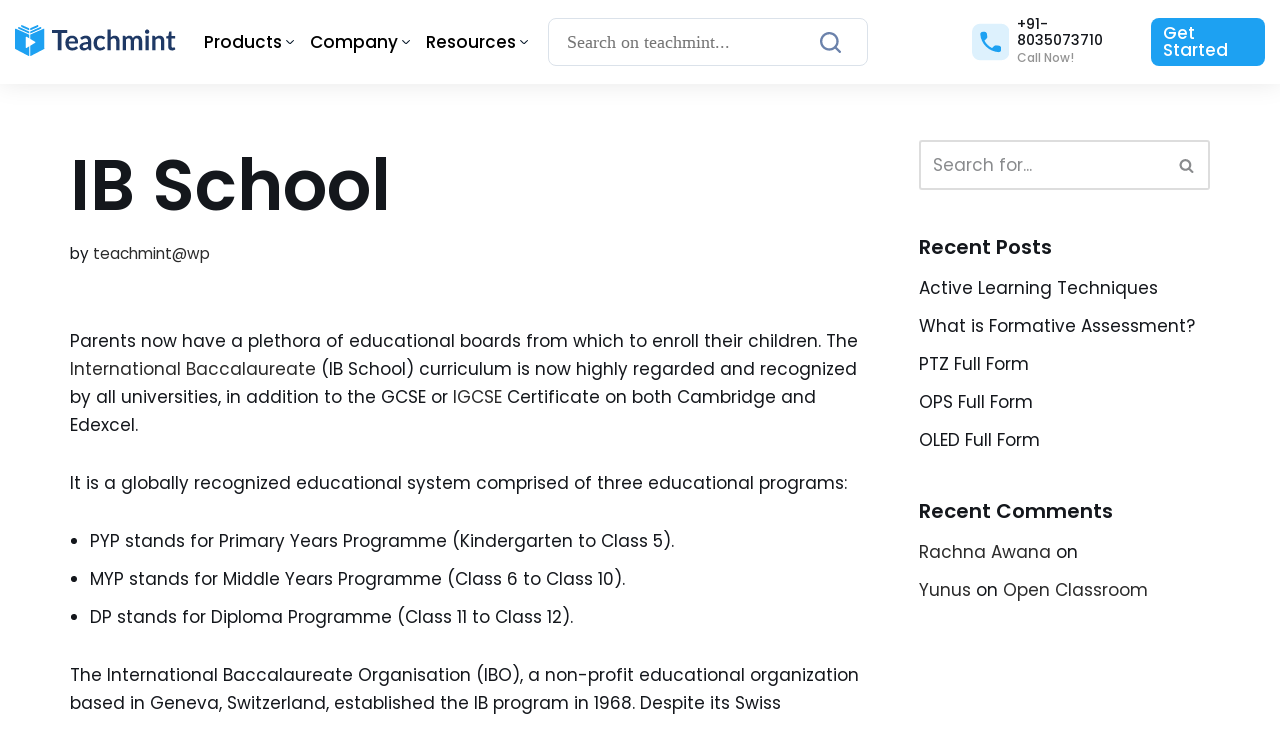

--- FILE ---
content_type: text/html; charset=UTF-8
request_url: https://www.teachmint.com/glossary/i/ib-school/
body_size: 25845
content:
<!DOCTYPE html>
<html lang="en-US">

<head>
	
	<meta charset="UTF-8">
<script type="ce4e376125e749ee82ae27f6-text/javascript">
var gform;gform||(document.addEventListener("gform_main_scripts_loaded",function(){gform.scriptsLoaded=!0}),window.addEventListener("DOMContentLoaded",function(){gform.domLoaded=!0}),gform={domLoaded:!1,scriptsLoaded:!1,initializeOnLoaded:function(o){gform.domLoaded&&gform.scriptsLoaded?o():!gform.domLoaded&&gform.scriptsLoaded?window.addEventListener("DOMContentLoaded",o):document.addEventListener("gform_main_scripts_loaded",o)},hooks:{action:{},filter:{}},addAction:function(o,n,r,t){gform.addHook("action",o,n,r,t)},addFilter:function(o,n,r,t){gform.addHook("filter",o,n,r,t)},doAction:function(o){gform.doHook("action",o,arguments)},applyFilters:function(o){return gform.doHook("filter",o,arguments)},removeAction:function(o,n){gform.removeHook("action",o,n)},removeFilter:function(o,n,r){gform.removeHook("filter",o,n,r)},addHook:function(o,n,r,t,i){null==gform.hooks[o][n]&&(gform.hooks[o][n]=[]);var e=gform.hooks[o][n];null==i&&(i=n+"_"+e.length),gform.hooks[o][n].push({tag:i,callable:r,priority:t=null==t?10:t})},doHook:function(n,o,r){var t;if(r=Array.prototype.slice.call(r,1),null!=gform.hooks[n][o]&&((o=gform.hooks[n][o]).sort(function(o,n){return o.priority-n.priority}),o.forEach(function(o){"function"!=typeof(t=o.callable)&&(t=window[t]),"action"==n?t.apply(null,r):r[0]=t.apply(null,r)})),"filter"==n)return r[0]},removeHook:function(o,n,t,i){var r;null!=gform.hooks[o][n]&&(r=(r=gform.hooks[o][n]).filter(function(o,n,r){return!!(null!=i&&i!=o.tag||null!=t&&t!=o.priority)}),gform.hooks[o][n]=r)}});
</script>

	<meta name="viewport" content="width=device-width, initial-scale=1, minimum-scale=1">
	<link rel="profile" href="https://gmpg.org/xfn/11">
			<link rel="pingback" href="https://www.teachmint.com/glossary/xmlrpc.php">
		<meta name='robots' content='index, follow, max-image-preview:large, max-snippet:-1, max-video-preview:-1' />

<!-- Google Tag Manager for WordPress by gtm4wp.com -->
<script data-cfasync="false" data-pagespeed-no-defer type="text/javascript">//<![CDATA[
	var gtm4wp_datalayer_name = "dataLayer";
	var dataLayer = dataLayer || [];
//]]>
</script>
<!-- End Google Tag Manager for WordPress by gtm4wp.com -->
	<!-- This site is optimized with the Yoast SEO plugin v21.8 - https://yoast.com/wordpress/plugins/seo/ -->
	<title>IB School: Meaning and Definition - Teachmint - A Guide</title>
	<meta name="description" content="The International Baccalaureate (IB School) curriculum is highly regarded &amp; recognized by all universities, in addition to the GCSE or IGCSE." />
	<link rel="canonical" href="https://www.teachmint.com/glossary/i/ib-school/" />
	<meta property="og:locale" content="en_US" />
	<meta property="og:type" content="article" />
	<meta property="og:title" content="IB School: Meaning and Definition - Teachmint - A Guide" />
	<meta property="og:description" content="The International Baccalaureate (IB School) curriculum is highly regarded &amp; recognized by all universities, in addition to the GCSE or IGCSE." />
	<meta property="og:url" content="https://www.teachmint.com/glossary/i/ib-school/" />
	<meta property="og:site_name" content="Teachmint" />
	<meta property="article:published_time" content="2022-09-30T08:04:27+00:00" />
	<meta property="article:modified_time" content="2022-09-30T08:04:28+00:00" />
	<meta name="author" content="teachmint@wp" />
	<meta name="twitter:card" content="summary_large_image" />
	<meta name="twitter:label1" content="Written by" />
	<meta name="twitter:data1" content="teachmint@wp" />
	<meta name="twitter:label2" content="Est. reading time" />
	<meta name="twitter:data2" content="2 minutes" />
	<script type="application/ld+json" class="yoast-schema-graph">{"@context":"https://schema.org","@graph":[{"@type":"Article","@id":"https://www.teachmint.com/glossary/i/ib-school/#article","isPartOf":{"@id":"https://www.teachmint.com/glossary/i/ib-school/"},"author":{"name":"teachmint@wp","@id":"https://www.teachmint.com/glossary/#/schema/person/c18e842820cb20208c4cd32e235cb3f9"},"headline":"IB School","datePublished":"2022-09-30T08:04:27+00:00","dateModified":"2022-09-30T08:04:28+00:00","mainEntityOfPage":{"@id":"https://www.teachmint.com/glossary/i/ib-school/"},"wordCount":280,"commentCount":0,"publisher":{"@id":"https://www.teachmint.com/glossary/#organization"},"articleSection":["I"],"inLanguage":"en-US","potentialAction":[{"@type":"CommentAction","name":"Comment","target":["https://www.teachmint.com/glossary/i/ib-school/#respond"]}]},{"@type":"WebPage","@id":"https://www.teachmint.com/glossary/i/ib-school/","url":"https://www.teachmint.com/glossary/i/ib-school/","name":"IB School: Meaning and Definition - Teachmint - A Guide","isPartOf":{"@id":"https://www.teachmint.com/glossary/#website"},"datePublished":"2022-09-30T08:04:27+00:00","dateModified":"2022-09-30T08:04:28+00:00","description":"The International Baccalaureate (IB School) curriculum is highly regarded & recognized by all universities, in addition to the GCSE or IGCSE.","breadcrumb":{"@id":"https://www.teachmint.com/glossary/i/ib-school/#breadcrumb"},"inLanguage":"en-US","potentialAction":[{"@type":"ReadAction","target":["https://www.teachmint.com/glossary/i/ib-school/"]}]},{"@type":"BreadcrumbList","@id":"https://www.teachmint.com/glossary/i/ib-school/#breadcrumb","itemListElement":[{"@type":"ListItem","position":1,"name":"Home","item":"https://www.teachmint.com/glossary/"},{"@type":"ListItem","position":2,"name":"IB School"}]},{"@type":"WebSite","@id":"https://www.teachmint.com/glossary/#website","url":"https://www.teachmint.com/glossary/","name":"Teachmint","description":"Digital board for teachmint","publisher":{"@id":"https://www.teachmint.com/glossary/#organization"},"potentialAction":[{"@type":"SearchAction","target":{"@type":"EntryPoint","urlTemplate":"https://www.teachmint.com/glossary/?s={search_term_string}"},"query-input":"required name=search_term_string"}],"inLanguage":"en-US"},{"@type":"Organization","@id":"https://www.teachmint.com/glossary/#organization","name":"Teachmint","url":"https://www.teachmint.com/glossary/","logo":{"@type":"ImageObject","inLanguage":"en-US","@id":"https://www.teachmint.com/glossary/#/schema/logo/image/","url":"https://www.teachmint.com/glossary/wp-content/uploads/2023/01/cropped-logo-1.png","contentUrl":"https://www.teachmint.com/glossary/wp-content/uploads/2023/01/cropped-logo-1.png","width":296,"height":74,"caption":"Teachmint"},"image":{"@id":"https://www.teachmint.com/glossary/#/schema/logo/image/"}},{"@type":"Person","@id":"https://www.teachmint.com/glossary/#/schema/person/c18e842820cb20208c4cd32e235cb3f9","name":"teachmint@wp","image":{"@type":"ImageObject","inLanguage":"en-US","@id":"https://www.teachmint.com/glossary/#/schema/person/image/","url":"https://secure.gravatar.com/avatar/bc5d203df188f087e7a4832aa6b281b9?s=96&d=mm&r=g","contentUrl":"https://secure.gravatar.com/avatar/bc5d203df188f087e7a4832aa6b281b9?s=96&d=mm&r=g","caption":"teachmint@wp"},"sameAs":["http://34.93.254.57"],"url":"https://www.teachmint.com/glossary/author/teachmintwp/"}]}</script>
	<!-- / Yoast SEO plugin. -->


<link rel='dns-prefetch' href='//www.teachmint.com' />
<link rel='dns-prefetch' href='//fonts.googleapis.com' />
<link rel="alternate" type="application/rss+xml" title="Teachmint &raquo; Feed" href="https://www.teachmint.com/glossary/feed/" />
<link rel="alternate" type="application/rss+xml" title="Teachmint &raquo; Comments Feed" href="https://www.teachmint.com/glossary/comments/feed/" />
<link rel="alternate" type="application/rss+xml" title="Teachmint &raquo; IB School Comments Feed" href="https://www.teachmint.com/glossary/i/ib-school/feed/" />
<script type="ce4e376125e749ee82ae27f6-text/javascript">
window._wpemojiSettings = {"baseUrl":"https:\/\/s.w.org\/images\/core\/emoji\/14.0.0\/72x72\/","ext":".png","svgUrl":"https:\/\/s.w.org\/images\/core\/emoji\/14.0.0\/svg\/","svgExt":".svg","source":{"concatemoji":"https:\/\/www.teachmint.com\/glossary\/wp-includes\/js\/wp-emoji-release.min.js?ver=6.4.3"}};
/*! This file is auto-generated */
!function(i,n){var o,s,e;function c(e){try{var t={supportTests:e,timestamp:(new Date).valueOf()};sessionStorage.setItem(o,JSON.stringify(t))}catch(e){}}function p(e,t,n){e.clearRect(0,0,e.canvas.width,e.canvas.height),e.fillText(t,0,0);var t=new Uint32Array(e.getImageData(0,0,e.canvas.width,e.canvas.height).data),r=(e.clearRect(0,0,e.canvas.width,e.canvas.height),e.fillText(n,0,0),new Uint32Array(e.getImageData(0,0,e.canvas.width,e.canvas.height).data));return t.every(function(e,t){return e===r[t]})}function u(e,t,n){switch(t){case"flag":return n(e,"\ud83c\udff3\ufe0f\u200d\u26a7\ufe0f","\ud83c\udff3\ufe0f\u200b\u26a7\ufe0f")?!1:!n(e,"\ud83c\uddfa\ud83c\uddf3","\ud83c\uddfa\u200b\ud83c\uddf3")&&!n(e,"\ud83c\udff4\udb40\udc67\udb40\udc62\udb40\udc65\udb40\udc6e\udb40\udc67\udb40\udc7f","\ud83c\udff4\u200b\udb40\udc67\u200b\udb40\udc62\u200b\udb40\udc65\u200b\udb40\udc6e\u200b\udb40\udc67\u200b\udb40\udc7f");case"emoji":return!n(e,"\ud83e\udef1\ud83c\udffb\u200d\ud83e\udef2\ud83c\udfff","\ud83e\udef1\ud83c\udffb\u200b\ud83e\udef2\ud83c\udfff")}return!1}function f(e,t,n){var r="undefined"!=typeof WorkerGlobalScope&&self instanceof WorkerGlobalScope?new OffscreenCanvas(300,150):i.createElement("canvas"),a=r.getContext("2d",{willReadFrequently:!0}),o=(a.textBaseline="top",a.font="600 32px Arial",{});return e.forEach(function(e){o[e]=t(a,e,n)}),o}function t(e){var t=i.createElement("script");t.src=e,t.defer=!0,i.head.appendChild(t)}"undefined"!=typeof Promise&&(o="wpEmojiSettingsSupports",s=["flag","emoji"],n.supports={everything:!0,everythingExceptFlag:!0},e=new Promise(function(e){i.addEventListener("DOMContentLoaded",e,{once:!0})}),new Promise(function(t){var n=function(){try{var e=JSON.parse(sessionStorage.getItem(o));if("object"==typeof e&&"number"==typeof e.timestamp&&(new Date).valueOf()<e.timestamp+604800&&"object"==typeof e.supportTests)return e.supportTests}catch(e){}return null}();if(!n){if("undefined"!=typeof Worker&&"undefined"!=typeof OffscreenCanvas&&"undefined"!=typeof URL&&URL.createObjectURL&&"undefined"!=typeof Blob)try{var e="postMessage("+f.toString()+"("+[JSON.stringify(s),u.toString(),p.toString()].join(",")+"));",r=new Blob([e],{type:"text/javascript"}),a=new Worker(URL.createObjectURL(r),{name:"wpTestEmojiSupports"});return void(a.onmessage=function(e){c(n=e.data),a.terminate(),t(n)})}catch(e){}c(n=f(s,u,p))}t(n)}).then(function(e){for(var t in e)n.supports[t]=e[t],n.supports.everything=n.supports.everything&&n.supports[t],"flag"!==t&&(n.supports.everythingExceptFlag=n.supports.everythingExceptFlag&&n.supports[t]);n.supports.everythingExceptFlag=n.supports.everythingExceptFlag&&!n.supports.flag,n.DOMReady=!1,n.readyCallback=function(){n.DOMReady=!0}}).then(function(){return e}).then(function(){var e;n.supports.everything||(n.readyCallback(),(e=n.source||{}).concatemoji?t(e.concatemoji):e.wpemoji&&e.twemoji&&(t(e.twemoji),t(e.wpemoji)))}))}((window,document),window._wpemojiSettings);
</script>
<style id='wp-emoji-styles-inline-css'>

	img.wp-smiley, img.emoji {
		display: inline !important;
		border: none !important;
		box-shadow: none !important;
		height: 1em !important;
		width: 1em !important;
		margin: 0 0.07em !important;
		vertical-align: -0.1em !important;
		background: none !important;
		padding: 0 !important;
	}
</style>
<link rel='stylesheet' id='wp-block-library-css' href='https://www.teachmint.com/glossary/wp-includes/css/dist/block-library/style.min.css?ver=6.4.3' media='all' />
<style id='classic-theme-styles-inline-css'>
/*! This file is auto-generated */
.wp-block-button__link{color:#fff;background-color:#32373c;border-radius:9999px;box-shadow:none;text-decoration:none;padding:calc(.667em + 2px) calc(1.333em + 2px);font-size:1.125em}.wp-block-file__button{background:#32373c;color:#fff;text-decoration:none}
</style>
<style id='global-styles-inline-css'>
body{--wp--preset--color--black: #000000;--wp--preset--color--cyan-bluish-gray: #abb8c3;--wp--preset--color--white: #ffffff;--wp--preset--color--pale-pink: #f78da7;--wp--preset--color--vivid-red: #cf2e2e;--wp--preset--color--luminous-vivid-orange: #ff6900;--wp--preset--color--luminous-vivid-amber: #fcb900;--wp--preset--color--light-green-cyan: #7bdcb5;--wp--preset--color--vivid-green-cyan: #00d084;--wp--preset--color--pale-cyan-blue: #8ed1fc;--wp--preset--color--vivid-cyan-blue: #0693e3;--wp--preset--color--vivid-purple: #9b51e0;--wp--preset--color--neve-link-color: var(--nv-primary-accent);--wp--preset--color--neve-link-hover-color: var(--nv-secondary-accent);--wp--preset--color--nv-site-bg: var(--nv-site-bg);--wp--preset--color--nv-light-bg: var(--nv-light-bg);--wp--preset--color--nv-dark-bg: var(--nv-dark-bg);--wp--preset--color--neve-text-color: var(--nv-text-color);--wp--preset--color--nv-text-dark-bg: var(--nv-text-dark-bg);--wp--preset--color--nv-c-1: var(--nv-c-1);--wp--preset--color--nv-c-2: var(--nv-c-2);--wp--preset--gradient--vivid-cyan-blue-to-vivid-purple: linear-gradient(135deg,rgba(6,147,227,1) 0%,rgb(155,81,224) 100%);--wp--preset--gradient--light-green-cyan-to-vivid-green-cyan: linear-gradient(135deg,rgb(122,220,180) 0%,rgb(0,208,130) 100%);--wp--preset--gradient--luminous-vivid-amber-to-luminous-vivid-orange: linear-gradient(135deg,rgba(252,185,0,1) 0%,rgba(255,105,0,1) 100%);--wp--preset--gradient--luminous-vivid-orange-to-vivid-red: linear-gradient(135deg,rgba(255,105,0,1) 0%,rgb(207,46,46) 100%);--wp--preset--gradient--very-light-gray-to-cyan-bluish-gray: linear-gradient(135deg,rgb(238,238,238) 0%,rgb(169,184,195) 100%);--wp--preset--gradient--cool-to-warm-spectrum: linear-gradient(135deg,rgb(74,234,220) 0%,rgb(151,120,209) 20%,rgb(207,42,186) 40%,rgb(238,44,130) 60%,rgb(251,105,98) 80%,rgb(254,248,76) 100%);--wp--preset--gradient--blush-light-purple: linear-gradient(135deg,rgb(255,206,236) 0%,rgb(152,150,240) 100%);--wp--preset--gradient--blush-bordeaux: linear-gradient(135deg,rgb(254,205,165) 0%,rgb(254,45,45) 50%,rgb(107,0,62) 100%);--wp--preset--gradient--luminous-dusk: linear-gradient(135deg,rgb(255,203,112) 0%,rgb(199,81,192) 50%,rgb(65,88,208) 100%);--wp--preset--gradient--pale-ocean: linear-gradient(135deg,rgb(255,245,203) 0%,rgb(182,227,212) 50%,rgb(51,167,181) 100%);--wp--preset--gradient--electric-grass: linear-gradient(135deg,rgb(202,248,128) 0%,rgb(113,206,126) 100%);--wp--preset--gradient--midnight: linear-gradient(135deg,rgb(2,3,129) 0%,rgb(40,116,252) 100%);--wp--preset--font-size--small: 13px;--wp--preset--font-size--medium: 20px;--wp--preset--font-size--large: 36px;--wp--preset--font-size--x-large: 42px;--wp--preset--spacing--20: 0.44rem;--wp--preset--spacing--30: 0.67rem;--wp--preset--spacing--40: 1rem;--wp--preset--spacing--50: 1.5rem;--wp--preset--spacing--60: 2.25rem;--wp--preset--spacing--70: 3.38rem;--wp--preset--spacing--80: 5.06rem;--wp--preset--shadow--natural: 6px 6px 9px rgba(0, 0, 0, 0.2);--wp--preset--shadow--deep: 12px 12px 50px rgba(0, 0, 0, 0.4);--wp--preset--shadow--sharp: 6px 6px 0px rgba(0, 0, 0, 0.2);--wp--preset--shadow--outlined: 6px 6px 0px -3px rgba(255, 255, 255, 1), 6px 6px rgba(0, 0, 0, 1);--wp--preset--shadow--crisp: 6px 6px 0px rgba(0, 0, 0, 1);}:where(.is-layout-flex){gap: 0.5em;}:where(.is-layout-grid){gap: 0.5em;}body .is-layout-flow > .alignleft{float: left;margin-inline-start: 0;margin-inline-end: 2em;}body .is-layout-flow > .alignright{float: right;margin-inline-start: 2em;margin-inline-end: 0;}body .is-layout-flow > .aligncenter{margin-left: auto !important;margin-right: auto !important;}body .is-layout-constrained > .alignleft{float: left;margin-inline-start: 0;margin-inline-end: 2em;}body .is-layout-constrained > .alignright{float: right;margin-inline-start: 2em;margin-inline-end: 0;}body .is-layout-constrained > .aligncenter{margin-left: auto !important;margin-right: auto !important;}body .is-layout-constrained > :where(:not(.alignleft):not(.alignright):not(.alignfull)){max-width: var(--wp--style--global--content-size);margin-left: auto !important;margin-right: auto !important;}body .is-layout-constrained > .alignwide{max-width: var(--wp--style--global--wide-size);}body .is-layout-flex{display: flex;}body .is-layout-flex{flex-wrap: wrap;align-items: center;}body .is-layout-flex > *{margin: 0;}body .is-layout-grid{display: grid;}body .is-layout-grid > *{margin: 0;}:where(.wp-block-columns.is-layout-flex){gap: 2em;}:where(.wp-block-columns.is-layout-grid){gap: 2em;}:where(.wp-block-post-template.is-layout-flex){gap: 1.25em;}:where(.wp-block-post-template.is-layout-grid){gap: 1.25em;}.has-black-color{color: var(--wp--preset--color--black) !important;}.has-cyan-bluish-gray-color{color: var(--wp--preset--color--cyan-bluish-gray) !important;}.has-white-color{color: var(--wp--preset--color--white) !important;}.has-pale-pink-color{color: var(--wp--preset--color--pale-pink) !important;}.has-vivid-red-color{color: var(--wp--preset--color--vivid-red) !important;}.has-luminous-vivid-orange-color{color: var(--wp--preset--color--luminous-vivid-orange) !important;}.has-luminous-vivid-amber-color{color: var(--wp--preset--color--luminous-vivid-amber) !important;}.has-light-green-cyan-color{color: var(--wp--preset--color--light-green-cyan) !important;}.has-vivid-green-cyan-color{color: var(--wp--preset--color--vivid-green-cyan) !important;}.has-pale-cyan-blue-color{color: var(--wp--preset--color--pale-cyan-blue) !important;}.has-vivid-cyan-blue-color{color: var(--wp--preset--color--vivid-cyan-blue) !important;}.has-vivid-purple-color{color: var(--wp--preset--color--vivid-purple) !important;}.has-black-background-color{background-color: var(--wp--preset--color--black) !important;}.has-cyan-bluish-gray-background-color{background-color: var(--wp--preset--color--cyan-bluish-gray) !important;}.has-white-background-color{background-color: var(--wp--preset--color--white) !important;}.has-pale-pink-background-color{background-color: var(--wp--preset--color--pale-pink) !important;}.has-vivid-red-background-color{background-color: var(--wp--preset--color--vivid-red) !important;}.has-luminous-vivid-orange-background-color{background-color: var(--wp--preset--color--luminous-vivid-orange) !important;}.has-luminous-vivid-amber-background-color{background-color: var(--wp--preset--color--luminous-vivid-amber) !important;}.has-light-green-cyan-background-color{background-color: var(--wp--preset--color--light-green-cyan) !important;}.has-vivid-green-cyan-background-color{background-color: var(--wp--preset--color--vivid-green-cyan) !important;}.has-pale-cyan-blue-background-color{background-color: var(--wp--preset--color--pale-cyan-blue) !important;}.has-vivid-cyan-blue-background-color{background-color: var(--wp--preset--color--vivid-cyan-blue) !important;}.has-vivid-purple-background-color{background-color: var(--wp--preset--color--vivid-purple) !important;}.has-black-border-color{border-color: var(--wp--preset--color--black) !important;}.has-cyan-bluish-gray-border-color{border-color: var(--wp--preset--color--cyan-bluish-gray) !important;}.has-white-border-color{border-color: var(--wp--preset--color--white) !important;}.has-pale-pink-border-color{border-color: var(--wp--preset--color--pale-pink) !important;}.has-vivid-red-border-color{border-color: var(--wp--preset--color--vivid-red) !important;}.has-luminous-vivid-orange-border-color{border-color: var(--wp--preset--color--luminous-vivid-orange) !important;}.has-luminous-vivid-amber-border-color{border-color: var(--wp--preset--color--luminous-vivid-amber) !important;}.has-light-green-cyan-border-color{border-color: var(--wp--preset--color--light-green-cyan) !important;}.has-vivid-green-cyan-border-color{border-color: var(--wp--preset--color--vivid-green-cyan) !important;}.has-pale-cyan-blue-border-color{border-color: var(--wp--preset--color--pale-cyan-blue) !important;}.has-vivid-cyan-blue-border-color{border-color: var(--wp--preset--color--vivid-cyan-blue) !important;}.has-vivid-purple-border-color{border-color: var(--wp--preset--color--vivid-purple) !important;}.has-vivid-cyan-blue-to-vivid-purple-gradient-background{background: var(--wp--preset--gradient--vivid-cyan-blue-to-vivid-purple) !important;}.has-light-green-cyan-to-vivid-green-cyan-gradient-background{background: var(--wp--preset--gradient--light-green-cyan-to-vivid-green-cyan) !important;}.has-luminous-vivid-amber-to-luminous-vivid-orange-gradient-background{background: var(--wp--preset--gradient--luminous-vivid-amber-to-luminous-vivid-orange) !important;}.has-luminous-vivid-orange-to-vivid-red-gradient-background{background: var(--wp--preset--gradient--luminous-vivid-orange-to-vivid-red) !important;}.has-very-light-gray-to-cyan-bluish-gray-gradient-background{background: var(--wp--preset--gradient--very-light-gray-to-cyan-bluish-gray) !important;}.has-cool-to-warm-spectrum-gradient-background{background: var(--wp--preset--gradient--cool-to-warm-spectrum) !important;}.has-blush-light-purple-gradient-background{background: var(--wp--preset--gradient--blush-light-purple) !important;}.has-blush-bordeaux-gradient-background{background: var(--wp--preset--gradient--blush-bordeaux) !important;}.has-luminous-dusk-gradient-background{background: var(--wp--preset--gradient--luminous-dusk) !important;}.has-pale-ocean-gradient-background{background: var(--wp--preset--gradient--pale-ocean) !important;}.has-electric-grass-gradient-background{background: var(--wp--preset--gradient--electric-grass) !important;}.has-midnight-gradient-background{background: var(--wp--preset--gradient--midnight) !important;}.has-small-font-size{font-size: var(--wp--preset--font-size--small) !important;}.has-medium-font-size{font-size: var(--wp--preset--font-size--medium) !important;}.has-large-font-size{font-size: var(--wp--preset--font-size--large) !important;}.has-x-large-font-size{font-size: var(--wp--preset--font-size--x-large) !important;}
.wp-block-navigation a:where(:not(.wp-element-button)){color: inherit;}
:where(.wp-block-post-template.is-layout-flex){gap: 1.25em;}:where(.wp-block-post-template.is-layout-grid){gap: 1.25em;}
:where(.wp-block-columns.is-layout-flex){gap: 2em;}:where(.wp-block-columns.is-layout-grid){gap: 2em;}
.wp-block-pullquote{font-size: 1.5em;line-height: 1.6;}
</style>
<link rel='stylesheet' id='njt-nofi-css' href='https://www.teachmint.com/glossary/wp-content/plugins/notibar/assets/frontend/css/notibar.css?ver=2.1.4' media='all' />
<link rel='stylesheet' id='neve-style-css' href='https://www.teachmint.com/glossary/wp-content/themes/neve/style-main-new.min.css?ver=3.8.1' media='all' />
<style id='neve-style-inline-css'>
.nv-meta-list li.meta:not(:last-child):after { content:"/" }.nv-meta-list .no-mobile{
			display:none;
		}.nv-meta-list li.last::after{
			content: ""!important;
		}@media (min-width: 769px) {
			.nv-meta-list .no-mobile {
				display: inline-block;
			}
			.nv-meta-list li.last:not(:last-child)::after {
		 		content: "/" !important;
			}
		}
 :root{ --container: 748px;--postwidth:100%; --primarybtnbg: var(--nv-secondary-accent); --secondarybtnbg: var(--nv-primary-accent); --primarybtnhoverbg: var(--nv-secondary-accent); --secondarybtnhoverbg: var(--nv-primary-accent); --primarybtncolor: #ffffff; --secondarybtncolor: var(--nv-text-dark-bg); --primarybtnhovercolor: var(--nv-text-color); --secondarybtnhovercolor: var(--nv-text-dark-bg);--primarybtnborderradius:04px;--secondarybtnborderradius:0;--primarybtnborderwidth:1px;--btnpadding:16px 35px;--primarybtnpadding:calc(16px - 1px) calc(35px - 1px);--secondarybtnpadding:16px 35px; --btnfs: 14px; --bodyfontfamily: Poppins; --bodyfontsize: 15px; --bodylineheight: 1.6; --bodyletterspacing: 0px; --bodyfontweight: 400; --bodytexttransform: none; --headingsfontfamily: Poppins; --h1fontsize: 39px; --h1fontweight: 600; --h1lineheight: 1.2em; --h1letterspacing: 0px; --h1texttransform: none; --h2fontsize: 30px; --h2fontweight: 600; --h2lineheight: 1.3em; --h2letterspacing: 0px; --h2texttransform: none; --h3fontsize: 20px; --h3fontweight: 600; --h3lineheight: 1.3em; --h3letterspacing: 0px; --h3texttransform: none; --h4fontsize: 16px; --h4fontweight: 600; --h4lineheight: 1.3em; --h4letterspacing: 0px; --h4texttransform: none; --h5fontsize: 14px; --h5fontweight: 600; --h5lineheight: 1.3em; --h5letterspacing: 0px; --h5texttransform: none; --h6fontsize: 14px; --h6fontweight: 600; --h6lineheight: 1.3em; --h6letterspacing: 0px; --h6texttransform: none;--formfieldborderwidth:2px;--formfieldborderradius:3px; --formfieldbgcolor: var(--nv-site-bg); --formfieldbordercolor: #dddddd; --formfieldcolor: var(--nv-text-color);--formfieldpadding:10px 12px; } .has-neve-button-color-color{ color: var(--nv-secondary-accent)!important; } .has-neve-button-color-background-color{ background-color: var(--nv-secondary-accent)!important; } .single-post-container .alignfull > [class*="__inner-container"], .single-post-container .alignwide > [class*="__inner-container"]{ max-width:718px } .nv-meta-list{ --avatarsize: 20px; } .single .nv-meta-list{ --avatarsize: 20px; } .neve-main{ --boxshadow:0 1px 3px -2px rgba(0, 0, 0, 0.12), 0 1px 2px rgba(0, 0, 0, 0.1); } .nv-post-cover{ --height: 250px;--padding:40px 15px;--justify: flex-start; --textalign: left; --valign: center; } .nv-post-cover .nv-title-meta-wrap, .nv-page-title-wrap, .entry-header{ --textalign: left; } .nv-is-boxed.nv-title-meta-wrap{ --padding:40px 15px; --bgcolor: var(--nv-dark-bg); } .nv-overlay{ --opacity: 50; --blendmode: normal; } .nv-is-boxed.nv-comments-wrap{ --padding:20px; } .nv-is-boxed.comment-respond{ --padding:20px; } .single:not(.single-product), .page{ --c-vspace:0 0 0 0;; } .global-styled{ --bgcolor: var(--nv-site-bg); } .header-top{ --rowbcolor: var(--nv-light-bg); --color: var(--nv-text-color); --bgcolor: #f0f0f0; } .header-main{ --rowbcolor: var(--nv-light-bg); --color: var(--nv-text-color); --bgcolor: var(--nv-site-bg); } .header-bottom{ --rowbcolor: var(--nv-light-bg); --color: var(--nv-text-color); --bgcolor: #ffffff; } .builder-item--custom_html{ --padding:0;--margin:0; --fontsize: 1em; --lineheight: 1.6; --letterspacing: 0px; --fontweight: 500; --texttransform: none; --iconsize: 1em; --textalign: left;--justify: flex-start; } .footer-top-inner .row{ grid-template-columns:1fr; --valign: flex-start; } .footer-top{ --rowbcolor: var(--nv-light-bg); --color: var(--nv-text-color); --bgcolor: #ffffff; } .footer-main-inner .row{ grid-template-columns:1fr 1fr 1fr; --valign: flex-start; } .footer-main{ --rowbcolor: var(--nv-light-bg); --color: var(--nv-text-color); --bgcolor: var(--nv-site-bg); } .footer-bottom-inner .row{ grid-template-columns:1fr; --valign: flex-start; } .footer-bottom{ --rowbcolor: var(--nv-light-bg); --color: var(--nv-text-dark-bg); --bgcolor: var(--nv-dark-bg); } .builder-item--footer-four-widgets{ --padding:0;--margin:0; --textalign: left;--justify: flex-start; } @media(min-width: 576px){ :root{ --container: 992px;--postwidth:100%;--btnpadding:16px 35px;--primarybtnpadding:calc(16px - 1px) calc(35px - 1px);--secondarybtnpadding:16px 35px; --btnfs: 14px; --bodyfontsize: 16px; --bodylineheight: 1.6; --bodyletterspacing: 0px; --h1fontsize: 55px; --h1lineheight: 1.3em; --h1letterspacing: 0px; --h2fontsize: 35px; --h2lineheight: 1.3em; --h2letterspacing: 0px; --h3fontsize: 20px; --h3lineheight: 1.3em; --h3letterspacing: 0px; --h4fontsize: 16px; --h4lineheight: 1.3em; --h4letterspacing: 0px; --h5fontsize: 14px; --h5lineheight: 1.3em; --h5letterspacing: 0px; --h6fontsize: 14px; --h6lineheight: 1.3em; --h6letterspacing: 0px; } .single-post-container .alignfull > [class*="__inner-container"], .single-post-container .alignwide > [class*="__inner-container"]{ max-width:962px } .nv-meta-list{ --avatarsize: 20px; } .single .nv-meta-list{ --avatarsize: 20px; } .nv-post-cover{ --height: 320px;--padding:60px 30px;--justify: flex-start; --textalign: left; --valign: center; } .nv-post-cover .nv-title-meta-wrap, .nv-page-title-wrap, .entry-header{ --textalign: left; } .nv-is-boxed.nv-title-meta-wrap{ --padding:60px 30px; } .nv-is-boxed.nv-comments-wrap{ --padding:30px; } .nv-is-boxed.comment-respond{ --padding:30px; } .single:not(.single-product), .page{ --c-vspace:0 0 0 0;; } .builder-item--custom_html{ --padding:0;--margin:0; --fontsize: 1em; --lineheight: 1.6; --letterspacing: 0px; --iconsize: 1em; --textalign: left;--justify: flex-start; } .builder-item--footer-four-widgets{ --padding:0;--margin:0; --textalign: left;--justify: flex-start; } }@media(min-width: 960px){ :root{ --container: 1170px;--postwidth:100%;--btnpadding:12px 24px;--primarybtnpadding:calc(12px - 1px) calc(24px - 1px);--secondarybtnpadding:12px 24px; --btnfs: 16px; --bodyfontsize: 17px; --bodylineheight: 1.7; --bodyletterspacing: 0px; --h1fontsize: 70px; --h1lineheight: 1.3em; --h1letterspacing: 0px; --h2fontsize: 50px; --h2lineheight: 1.3em; --h2letterspacing: 0px; --h3fontsize: 24px; --h3lineheight: 1.3em; --h3letterspacing: 0px; --h4fontsize: 20px; --h4lineheight: 1.3em; --h4letterspacing: 0px; --h5fontsize: 16px; --h5lineheight: 1.3em; --h5letterspacing: 0px; --h6fontsize: 16px; --h6lineheight: 1.3em; --h6letterspacing: 0px; } body:not(.single):not(.archive):not(.blog):not(.search):not(.error404) .neve-main > .container .col, body.post-type-archive-course .neve-main > .container .col, body.post-type-archive-llms_membership .neve-main > .container .col{ max-width: 100%; } body:not(.single):not(.archive):not(.blog):not(.search):not(.error404) .nv-sidebar-wrap, body.post-type-archive-course .nv-sidebar-wrap, body.post-type-archive-llms_membership .nv-sidebar-wrap{ max-width: 0%; } .neve-main > .archive-container .nv-index-posts.col{ max-width: 100%; } .neve-main > .archive-container .nv-sidebar-wrap{ max-width: 0%; } .neve-main > .single-post-container .nv-single-post-wrap.col{ max-width: 70%; } .single-post-container .alignfull > [class*="__inner-container"], .single-post-container .alignwide > [class*="__inner-container"]{ max-width:789px } .container-fluid.single-post-container .alignfull > [class*="__inner-container"], .container-fluid.single-post-container .alignwide > [class*="__inner-container"]{ max-width:calc(70% + 15px) } .neve-main > .single-post-container .nv-sidebar-wrap{ max-width: 30%; } .nv-meta-list{ --avatarsize: 20px; } .single .nv-meta-list{ --avatarsize: 20px; } .nv-post-cover{ --height: 400px;--padding:60px 40px;--justify: flex-start; --textalign: left; --valign: center; } .nv-post-cover .nv-title-meta-wrap, .nv-page-title-wrap, .entry-header{ --textalign: left; } .nv-is-boxed.nv-title-meta-wrap{ --padding:60px 40px; } .nv-is-boxed.nv-comments-wrap{ --padding:40px; } .nv-is-boxed.comment-respond{ --padding:40px; } .single:not(.single-product), .page{ --c-vspace:0 0 0 0;; } .builder-item--custom_html{ --padding:0;--margin:0; --fontsize: 1em; --lineheight: 1.6; --letterspacing: 0px; --iconsize: 1em; --textalign: left;--justify: flex-start; } .builder-item--footer-four-widgets{ --padding:0;--margin:0; --textalign: left;--justify: flex-start; } }:root{--nv-primary-accent:#2b2b2b;--nv-secondary-accent:#1da1f2;--nv-site-bg:#ffffff;--nv-light-bg:#ededed;--nv-dark-bg:#14171c;--nv-text-color:#14171c;--nv-text-dark-bg:#ffffff;--nv-c-1:#77b978;--nv-c-2:#f37262;--nv-fallback-ff:Arial, Helvetica, sans-serif;}
</style>
<link rel='stylesheet' id='popup-maker-site-css' href='//www.teachmint.com/glossary/wp-content/uploads/pum/pum-site-styles.css?generated=1726072354&#038;ver=1.18.2' media='all' />
<link rel='stylesheet' id='neve-google-font-poppins-css' href='//fonts.googleapis.com/css?family=Poppins%3A400%2C600%2C500&#038;display=swap&#038;ver=3.8.1' media='all' />
<script src="https://www.teachmint.com/glossary/wp-includes/js/jquery/jquery.min.js?ver=3.7.1" id="jquery-core-js" type="ce4e376125e749ee82ae27f6-text/javascript"></script>
<script src="https://www.teachmint.com/glossary/wp-includes/js/jquery/jquery-migrate.min.js?ver=3.4.1" id="jquery-migrate-js" type="ce4e376125e749ee82ae27f6-text/javascript"></script>
<link rel="https://api.w.org/" href="https://www.teachmint.com/glossary/wp-json/" /><link rel="alternate" type="application/json" href="https://www.teachmint.com/glossary/wp-json/wp/v2/posts/8556" /><link rel="EditURI" type="application/rsd+xml" title="RSD" href="https://www.teachmint.com/glossary/xmlrpc.php?rsd" />
<meta name="generator" content="WordPress 6.4.3" />
<link rel='shortlink' href='https://www.teachmint.com/glossary/?p=8556' />
<link rel="alternate" type="application/json+oembed" href="https://www.teachmint.com/glossary/wp-json/oembed/1.0/embed?url=https%3A%2F%2Fwww.teachmint.com%2Fglossary%2Fi%2Fib-school%2F" />
<link rel="alternate" type="text/xml+oembed" href="https://www.teachmint.com/glossary/wp-json/oembed/1.0/embed?url=https%3A%2F%2Fwww.teachmint.com%2Fglossary%2Fi%2Fib-school%2F&#038;format=xml" />
<!-- HFCM by 99 Robots - Snippet # 111: Mobile CTA -->
<div class="bottom-links sticky-button">
<!-- <a class="call-now" href="tel:+918035073710"><i class="fa fa-phone"></i> Call Us</a> -->
<a class="enquire-bottom popmake-13847 pum-trigger" href="#">Get Started</a>
</div>
<link rel="stylesheet" href="https://cdnjs.cloudflare.com/ajax/libs/font-awesome/4.7.0/css/font-awesome.min.css">

<style>
	
	.bottom-links {display:none;}
	@media only screen and (max-width: 960px){
		.tm-cta-bottom {display:none !important;}
	   .bottom-links {display:block; width:100%; position:fixed; bottom:0; left:0; z-index:999999;}
a.call-now {background-color: #21a2ec; border:1px solid #fff;}
a.enquire-bottom {background-color: #21a2ec;}
a.enquire-bottoms {background-color: #277ddc;}
.bottom-links a {width: 100%; display:block; float:left; text-align:center; font-size:15px; color:white; padding:10px 0;}  
	}
</style>
<!-- /end HFCM by 99 Robots -->
<!-- HFCM by 99 Robots - Snippet # 114: GA4 Code -->
<!-- Google tag (gtag.js) -->
<script async src="https://www.googletagmanager.com/gtag/js?id=G-6RM65PWEZY" type="ce4e376125e749ee82ae27f6-text/javascript"></script>
<script type="ce4e376125e749ee82ae27f6-text/javascript">
  window.dataLayer = window.dataLayer || [];
  function gtag(){dataLayer.push(arguments);}
  gtag('js', new Date());

  gtag('config', 'G-6RM65PWEZY');
</script>
<!-- /end HFCM by 99 Robots -->
<!-- HFCM by 99 Robots - Snippet # 117: GA4 Code -->
<!-- Google tag (gtag.js) -->
<script async src="https://www.googletagmanager.com/gtag/js?id=G-6RM65PWEZY" type="ce4e376125e749ee82ae27f6-text/javascript"></script>
<script type="ce4e376125e749ee82ae27f6-text/javascript">
  window.dataLayer = window.dataLayer || [];
  function gtag(){dataLayer.push(arguments);}
  gtag('js', new Date());

  gtag('config', 'G-6RM65PWEZY');
</script>
<!-- /end HFCM by 99 Robots -->
<!-- Google tag (gtag.js) --> <script async src="https://www.googletagmanager.com/gtag/js?id=G-6RM65PWEZY" type="ce4e376125e749ee82ae27f6-text/javascript"></script> <script type="ce4e376125e749ee82ae27f6-text/javascript"> window.dataLayer = window.dataLayer || []; function gtag(){dataLayer.push(arguments);} gtag('js', new Date()); gtag('config', 'G-6RM65PWEZY'); </script>	<script type="ce4e376125e749ee82ae27f6-text/javascript">
		document.addEventListener("DOMContentLoaded", function() {
			const logos = document.querySelectorAll(".site-logo a");
			if ( !! logos.length ) {
				logos.forEach( logo => {
					logo.setAttribute("href", "https://www.teachmint.com");
					logo.setAttribute("target", "_blank");
				} );
			}
		});
	</script>
	
<!-- Google Tag Manager for WordPress by gtm4wp.com -->
<script data-cfasync="false" data-pagespeed-no-defer type="text/javascript">//<![CDATA[
	var dataLayer_content = {"pagePostType":"post","pagePostType2":"single-post","pageCategory":["i"],"pagePostAuthor":"teachmint@wp"};
	dataLayer.push( dataLayer_content );//]]>
</script>
<script data-cfasync="false">//<![CDATA[
(function(w,d,s,l,i){w[l]=w[l]||[];w[l].push({'gtm.start':
new Date().getTime(),event:'gtm.js'});var f=d.getElementsByTagName(s)[0],
j=d.createElement(s),dl=l!='dataLayer'?'&l='+l:'';j.async=true;j.src=
'//www.googletagmanager.com/gtm.'+'js?id='+i+dl;f.parentNode.insertBefore(j,f);
})(window,document,'script','dataLayer','GTM-WN2XLV7');//]]>
</script>
<!-- End Google Tag Manager -->
<!-- End Google Tag Manager for WordPress by gtm4wp.com --><style>.recentcomments a{display:inline !important;padding:0 !important;margin:0 !important;}</style><!-- All in one Favicon 4.8 --><link rel="icon" href="https://www.teachmint.com/glossary/wp-content/uploads/2023/03/cropped-logo-collapsed-1-1.png" type="image/png"/>
<link rel="icon" href="https://www.teachmint.com/glossary/wp-content/uploads/2023/03/cropped-logo-collapsed-1-32x32.png" sizes="32x32" />
<link rel="icon" href="https://www.teachmint.com/glossary/wp-content/uploads/2023/03/cropped-logo-collapsed-1-192x192.png" sizes="192x192" />
<link rel="apple-touch-icon" href="https://www.teachmint.com/glossary/wp-content/uploads/2023/03/cropped-logo-collapsed-1-180x180.png" />
<meta name="msapplication-TileImage" content="https://www.teachmint.com/glossary/wp-content/uploads/2023/03/cropped-logo-collapsed-1-270x270.png" />
		<style id="wp-custom-css">
			

/* Style the field labels */

/* NEW CSS */

* {
  box-sizing: border-box;
}
body,
html {
  scroll-behavior: smooth;
}

a,
a:active,
a:focus,
a:hover {
  text-decoration: none;
}

#tmd-login-header-mobile{
	color:white;
}


.menu-item-gtranslate{
  width: 100px;
}

.nv-html-content {
		margin-bottom:64px;
}

.line-height-1,
.nv-html-content {
  line-height: 1;

}

.navv {
  left: 0;
/*   padding: 0 15px; */
}

.njt-nofi-container{
	display:none;
}

.font-normal{
	font-weight: 400;
}

.menu-part-link:hover a {
  color: #062030;
}

.feature-mweb-card {
  border-radius: 20px;
}
.h-452 {
  height: 452px;
}
.w-350 {
  width: 350px;
}
.h-381 {
  height: 381px;
}
.h-451 {
  height: 451px;
}
.max-h-300 {
  max-height: 300px;
}
.tm-tfi-bg-dark-blue {
  background: #1f3965;
}
.tm-tfi-white-color {
  color: #fff !important;
}
.tm-tfi-h5 {
  font-size: 18px;
  line-height: 23px;
  font-weight: 600;
  color: #1f3965;
}
.tm-tfi-border-white-top {
  border-top: 1px solid rgba(242, 244, 248, 0.4);
}
.school-blur,
.school-blur:hover {
  -webkit-filter: blur(0);
}
.tm-tfi-max-width {
  width: 90%;
  margin: auto;
  padding-bottom: 88px;
  max-width: 1140px;
}
.feature-mweb-card {
  width: 295px;
  min-width: 295px;
}
.tm-tfi-button5 {
  font-weight: 600;
  cursor: pointer;
}
.text-wrap{
  text-wrap:nowrap;
}
.ham-menu {
  display: none;
}
@keyframes scroll {
  0% {
    transform: translateX(0);
  }
  100% {
    transform: translateX(calc(-250px * 7));
  }
}
.tm-tfi-button5 {
  background-color: #1da1f2;
}
@keyframes animate-fade {
  0% {
    opacity: 0;
  }
  100% {
    opacity: 1;
  }
}
@keyframes de-animate-fade {
  0% {
    opacity: 1;
  }
  100% {
    opacity: 0;
  }
}
.tm-tfi-button5 {
  font-size: 16px;
  color: #fff;
  padding: 8px 24px;
  border-radius: 36px;
}
.feature-right-img-cont {
  height: 520px;
  width: 520px;
  display: flex;
  justify-content: center;
  align-items: center;
  position: sticky;
  top: 220px;
  border-radius: 20px;
  background-color: #fff;
  border: 1px solid #eee;
}
@media only screen and (max-width: 1024px) {
  .tm-tfi-h5 {
    font-size: 20px;
    line-height: 26px;
  }
  .tm-tfi-max-width {
    width: 84%;
    max-width: 1140px;
  }
  .tm-tfi-button5 {
    font-size: 16px;
    padding: 8px 24px;
  }
	  .ham-menu {
    display: block;
  }
}
@-webkit-keyframes progress-anim-2 {
  0% {
    width: 0%;
  }
  100% {
    width: 100%;
  }
}
@keyframes slide_from_right {
  0% {
    right: max(calc(-1 * (378px + 24px)), calc(-1 * 24px - 90vw));
  }
  100% {
    right: 100px;
    z-index: 13;
  }
}
.lg\:grid-cols-5 {
  grid-template-columns: repeat(5, minmax(0, 1fr));
}
.tm-common-max-width,
.tm-common-max-width-2 {
  /* width: 90%; */
  /* margin: auto; */
  /* max-width: 1140px; */
/* 	  height: 86px; */
	padding: 1rem 15px;
}
.nav-dp-sub,
.nav-dp-title {
  line-height: 1rem;
  font-weight: 500;
}
@keyframes slide {
  0% {
    top: 4rem;
  }
  25%,
  50%,
  75% {
    top: 0;
  }
  100% {
    top: -4rem;
  }
}
.nav-dropdown {
  background-color: #fff;
  padding: 2.7rem;
  opacity: 10;
  display: none;
  flex-direction: column;
  justify-content: space-between;
  align-items: center;
  animation: 0.3s ease-in-out growDown;
}
.nav-dropdown-tile {
  display: flex;
  align-items: center;
  padding: 1rem;
  border-radius: 10px;
  cursor: pointer;
}
.mweb-dropdown-btn-cont {
  box-shadow: 0 6px 12px 0 rgba(157, 182, 217, 0.2);
}
.nav-dropdown-button {
  width: 8.4rem;
  height: 2.5rem;
  cursor: pointer;
  border-radius: 10px;
  margin: 1.5rem 0;
}
.blue-btn {
  color: #fff;
  background-color: #1da1f2;
}
.as-nav-bg,
.as-nav-hover:hover {
  background-color: #f5eeff;
}
.lm-nav-bg,
.lm-nav-hover:hover {
  background-color: #fffaeb;
}
.dc-nav-bg,
.dc-nav-hover:hover {
  background-color: #fff3f7;
}
.am-nav-bg,
.am-nav-hover:hover {
  background-color: #fff3f3;
}
.si-nav-bg,
.si-nav-hover:hover {
  background-color: #eefdff;
}
.fn-nav-bg,
.fn-nav-hover:hover {
  background-color: #eff8f3;
}
.ex-nav-bg,
.ex-nav-hover:hover {
  background-color: #fbe5e2;
}
.rc-nav-bg,
.rc-nav-hover:hover {
  background-color: #f5e8f5;
}
.tp-nav-hover:hover {
  background-color: #ddf1fd;
}
.sts-nav-hover:hover {
  background-color: #e4ecf5;
}
.nav-dropdown-tile:hover{
  background-color: #eefdff !important;
}
.nav-dp-title {
  font-size: 14px;
  color: #000;
}
.nav-dp-sub {
  margin-top: 4px;
  font-size: 12px;
  color: #8d8d8d;
}
.nav-dropdown-tile img {
  margin-right: 0.6rem;
  margin-bottom: .8rem;
}
.tm-tfi-button2 {
  font-weight: 600;
  cursor: pointer;
  border-width: 0;
  background-color: #1da1f2;
  font-size: 16px;
  color: #fff;
  padding: 10px 67px;
  border-radius: 44px;
}
.header-text {
  color: #949494;
}
.tm-call-now-button-width {
  width: 12rem;
}
#navbar-solution-btn:hover + #bg-blur-navbar {
  position: fixed;
  width: 100%;
  background-color: rgba(0, 0, 0, 0.4);
  overflow: auto;
}
.close {
  color: #aaa;
  float: right;
  font-weight: 700;
}
.close:focus,
.close:hover {
  color: #000;
  text-decoration: none;
  cursor: pointer;
}
#nav-dropdown-id {
  display: none;
}
#navbar-solution-btn:hover {
  color: #1da1f2;
  font-weight: 600;
}
#navbar-solution-btn:hover #nav-dropdown-id {
  display: block;
  z-index: 99;
/* 	top: 109px; */
}
#navbar-solution-btn:hover #nav-solution-arrow {
  transform: rotate(180deg);
  fill: #1da1f2;
}
#navbar-solution-btn:hover + #bg-blur-navbar {
  display: block;
  left: 0;
  top: 20%;
  height: 100%;
  opacity: 1;
  -webkit-transition: 0.5s;
  transition: 0.3s linear;
}
@media only screen and (max-width: 335px) {
  .tm-call-now-button-width {
    width: 6rem;
  }
}
@media only screen and (max-width: 375px) and (min-width: 335px) {
  .tm-call-now-button-width {
    width: 8rem;
  }
}
@media only screen and (max-width: 1024px) and (min-width: 375px) {
  .tm-call-now-button-width {
    width: 10rem;
  }

}
@media only screen and (max-width: 1024px) {
  .tm-tfi-button2 {
    font-size: 16px;
    padding: 12px 72px;
    border-radius: 44px;
  }
}
.z-100 {
  z-index: 100;
}
.fixed {
  position: fixed;
}
.left-0 {
  left: 0;
}
.right-0 {
  right: 0;
}
.top-0 {
  top: 0;
}
.top-16 {
  top: 4.0rem;
}
.z-50 {
  z-index: 50;
}
.m-auto {
  margin: auto;
}
.mx-4 {
  margin-left: 1rem;
  margin-right: 1rem;
}
.ml-0 {
  margin-left: 0;
}
.ml-4 {
  margin-left: 1rem;
}
.mr-1 {
  margin-right: 0.25rem;
}
.mr-2 {
  margin-right: 0.5rem;
}
.mr-4 {
  margin-right: 1rem;
}
.box-border {
  box-sizing: border-box;
}
.block {
  display: block;
}
.flex {
  display: flex;
}
.hidden {
  display: none;
}
.h-12 {
  height: 3rem;
}
.h-2 {
  height: 0.5rem;
}
.h-6 {
  height: 1.5rem;
}
.h-full {
  height: 100%;
}
.h-screen {
  height: 100vh;
}
.w-1\/3 {
  width: 33.333333%;
}
.w-10 {
  width: 2.5rem;
}
.w-2 {
  width: 0.5rem;
}
.w-3 {
  width: 0.75rem;
}
.w-36 {
  width: 9rem;
}
.w-6 {
  width: 1.5rem;
}
.w-full {
  width: 100%;
}
.w-screen {
  width: 100vw;
}
.cursor-pointer {
  cursor: pointer;
}
.flex-row {
  flex-direction: row;
}
.flex-wrap {
  flex-wrap: wrap;
}
.items-center {
  align-items: center;
}
.justify-start {
  justify-content: flex-start;
}
.justify-center {
  justify-content: center;
}
.justify-between {
  justify-content: space-between;
}
.justify-evenly {
  justify-content: space-evenly;
}
.overflow-auto {
  overflow: auto;
}
.rounded-lg {
  border-radius: 0.5rem;
}
.border {
  border-width: 1px;
}
.bg-white {
  --tw-bg-opacity: 1;
  background-color: rgb(255 255 255 / var(--tw-bg-opacity));
}
.p-2 {
  padding: 0.5rem;
}
.p-5 {
  padding: 1.25rem;
}
.px-3 {
  padding-left: 0.75rem;
  padding-right: 0.75rem;
}
.py-4 {
  padding-top: 1rem;
  padding-bottom: 1rem;
}
.pb-6 {
  padding-bottom: 1.5rem;
}
.pl-0 {
  padding-left: 0;
}
.pr-0 {
  padding-right: 0;
}
.pr-6 {
  padding-right: 1.5rem;
}
.text-sm {
  font-size: 0.875rem;
  line-height: 1.25rem;
}
.text-xs {
  font-size: 0.75rem;
  line-height: 1rem;
}
.font-medium {
  font-weight: 500;
}
.leading-4 {
  line-height: 1rem;
}
.leading-5 {
  line-height: 1.25rem;
}
.text-black {
  --tw-text-opacity: 1;
  color: rgb(0 0 0 / var(--tw-text-opacity));
}
@media (min-width: 1024px) {
  .lg\:ml-0 {
    margin-left: 0;
  }
  .lg\:block {
    display: block;
  }
  .lg\:flex {
    display: flex;
  }
  .lg\:hidden {
    display: none;
  }
  .lg\:h-12 {
    height: 3rem;
  }
  .lg\:w-48 {
    width: 12rem;
  }
}


/* NEW CSS END */

div.wpforms-container-full .wpforms-form .wpforms-field-label {
    display: block;
    font-weight: 400;
    font-size: 16px;
    float: none;
    line-height: 1.3;
    margin: 0 0 4px 0;
    padding: 0;
  color:white;
}
a#tpbr_calltoaction {
    background: #fff !important;
    color: #0082d3 !important;
}
svg.njt-nofi-close-icon {
    display: none;
}
/* Change the color of the required mark */
div.wpforms-container-full .wpforms-form .wpforms-required-label{color:#fff;}

/* Style the text area */

div.wpforms-container-full .wpforms-form .wpforms-field.wpforms-field-textarea textarea, div.wpforms-container-full .wpforms-form .wpforms-field.wpforms-field-textarea input {
    background-color: white;
    box-sizing: border-box;
    border-radius:0px;
    color: #333;
    -webkit-box-sizing: border-box;
    -moz-box-sizing: border-box;
    display: block;
    float: none;
    font-size: 16px;
    border: none;
    padding: 5px 10px;
    height: 120px;
    width: 100%;
    line-height: 1.3;
}


/* Style the text and email inputs */
div.wpforms-container-full .wpforms-form input[type=text], div.wpforms-container-full .wpforms-form input[type=email]{
	
	 background-color: white;
    box-sizing: border-box;
    border-radius:0px;
    color: #333;
    -webkit-box-sizing: border-box;
    -moz-box-sizing: border-box;
    display: block;
    float: none;
    font-size: 16px;
    border: none;
    padding: 5px 10px;
    height: 60px;
    width: 100%;
    line-height: 1.3;
}

/* Style the submit button */
div.wpforms-container-full .wpforms-form input[type=submit], div.wpforms-container-full .wpforms-form button[type=submit], div.wpforms-container-full .wpforms-form .wpforms-page-button {
		background-color: var(--nv-primary-accent);
    border: none;
    color: #fff;
    font-size: 0.9em;
		text-transform:uppercase;
		font-weight:600;
    padding: 15px 25px;
	
}

div.wpforms-container-full .wpforms-form input[type=submit]:hover, div.wpforms-container-full .wpforms-form input[type=submit]:focus, div.wpforms-container-full .wpforms-form input[type=submit]:active, div.wpforms-container-full .wpforms-form button[type=submit]:hover, div.wpforms-container-full .wpforms-form button[type=submit]:focus, div.wpforms-container-full .wpforms-form button[type=submit]:active, div.wpforms-container-full .wpforms-form .wpforms-page-button:hover, div.wpforms-container-full .wpforms-form .wpforms-page-button:active, div.wpforms-container-full .wpforms-form .wpforms-page-button:focus {
		background-color: var(--nv-secondary-accent);
    border: none;
    color: #fff;
    font-size: 0.9em;
		text-transform: uppercase;
		font-weight:600;
    padding: 15px 25px;
	
}

div.wpforms-container-full .wpforms-form input[type=submit]:hover, div.wpforms-container-full .wpforms-form input[type=submit]:focus, div.wpforms-container-full .wpforms-form input[type=submit]:active, div.wpforms-container-full .wpforms-form button[type=submit]:hover, div.wpforms-container-full .wpforms-form button[type=submit]:focus, div.wpforms-container-full .wpforms-form button[type=submit]:active, div.wpforms-container-full .wpforms-form .wpforms-page-button:hover, div.wpforms-container-full .wpforms-form .wpforms-page-button:active, div.wpforms-container-full .wpforms-form .wpforms-page-button:focus{
  border: none;
}

.nv-index-posts, .nv-single-page-wrap, .nv-single-post-wrap{
	margin-bottom: 0px;
}




/* shivam CSS */

.all-alphabet-container-outer {
	background: rgb(255, 248, 229);
	padding-top: 80px;
	padding-right: 80px;
	padding-bottom: 80px;
	padding-left: 80px;
	margin-top: 0px;
	margin-bottom: 0px;
	min-height: auto;
	flex-direction:column;
}

@media (max-width: 600px) {
	div#tpbr_box {
    padding-left: 15px !important;
    padding-right: 15px !important;
}
  .all-alphabet-container-outer {
	padding-top: 40px;
	padding-right: 30px;
	padding-bottom: 40px;
	padding-left: 30px;
}
}

.all-alphabet-container-main-heading{
	margin-bottom:30px;
}

.all-alphabets-item-heading{
	margin-top:25px;
	margin-bottom:10px;
	cursor: pointer;
}

.all-alphabets-item-heading:hover, .all-alphabets-item-words:hover{
	color:rgb(29, 161, 242);
}

.all-alphabets-item-words{
	margin-top:5px;
	margin-bottom:5px;
	cursor: pointer;
}

.all-alphabet-grid-view-continer{
	display: flex;
	flex-direction: row;
	flex-wrap: wrap;
}

.all-alphabet-grid-view-continer a{
	margin: 0 20px 20px 0;
  display: flex;
	justify-content: center;
	align-items: center;
	border: 1px solid #d9d9d9;
	border-radius: 10px;
	height: 56px;
	width: fit-content;
	padding: 0 20px;
	font-weight: 700;
	font-size: 1.625rem;
	transition: border-color .3s ease;
	cursor:pointer;
  text-decoration: none !important;
}


.all-words-grid-container{
	padding-top: 80px;
	padding-right: 80px;
	padding-bottom: 80px;
	padding-left: 80px;
	margin-top: 0px;
	margin-bottom: 0px;
	min-height: auto;
	flex-direction:column;
}

@media (max-width: 600px) {
  .all-words-grid-container {
	padding-top: 40px;
	padding-right: 30px;
	padding-bottom: 40px;
	padding-left: 30px;
}

}

.all-words-grid-container-inner{
	display:flex;
	flex-direction:row;
	flex-wrap:wrap;
	justify-content:center;
}

.all-words-grid-container-item{
	display: block;
	border: 1px solid #d9d9d9;
	border-radius: 10px;
	padding: 22px;
	text-align: left;
	width: 30%;
	color:#333;
	margin:10px;
	cursor:pointer;
	box-sizing:border-box;
	word-break:break-word;
}

.all-words-grid-container-item-heading{
	height: 20%;
}

.all-words-grid-container-item-heading, .all-words-grid-container-item-heading:hover{
	color: #2b2b2b;
}

.all-words-grid-container-item-desc{
	height: 50%;
}

.all-words-grid-container-item-desc, .all-words-grid-container-item-desc:hover{
	color: #2b2b2b;
}

.all-words-grid-container-item-learn-more{
	height: 10%;
}



.all-words-grid-container-item-heading{
	height: 20%;
}


.all-words-grid-container-item-learn-more, .all-words-grid-container-item-learn-more:hover{
	text-decoration:none;
	border: none;
	color: rgb(29, 161, 242);
}

.all-words-grid-container-item{
	border: 1px solid rgb(29, 161, 242);
}

@media (max-width: 900px) {
	.all-words-grid-container-item{
		width: 45%;
	}
}

@media (max-width: 600px) {
	.all-words-grid-container-item{
		width: 100%;
	}
}

.no-link, .no-link:hover{
	text-decoration:none !important;
	border: none !important;
}

.header{
	box-shadow: 0 3px 26px rgba(0,0,0,.1);
}

.tm-cta-bottom{

	position: fixed;
	left:0;
	bottom: 0px;
	width:100vw;
	background-color: rgb(20,23,28);
	padding: 20px;
	display:flex;
	justify-content:center;
	margin: 0px;
	z-index: 10000000000000000;
		display:none;
}

.tm-cta-bottom a{
	text-decoration: none;
}

.nv-page-title-wrap.nv-big-title {
display: none !important;
}

/* Custom css fix for gtranslate zero width issue */

#gtranslate_wrapper {
	position: absolute;
	top: 14%;
}

.menu-item-gtranslate:before {
    content: '';
    min-height: 25px;
    display: block;
    width: 170px;
}

/* FORM POPUP AND DESIGN */
.pum-content.popmake-content{
	display: flex;
}

.pum-content.popmake-content p:first-child {
    width: 62%;
    display: flex;
    align-items: flex-end;
    margin-bottom: 0;
	  margin-right: 2rem;
    background-color: #f0f6ff;
}

#gform_wrapper_1 {
	    margin-right: 28px;
    margin-top: 28px;
}

#gform_wrapper_1 .gform_title {
font-size: 25px;
}

#gform_wrapper_1 #gform_fields_1 .gfield_label {
    font-weight: 400;
	font-size: 14px;
}

.gform_wrapper.gravity-theme .gfield input.large {
padding: 16px;
border-radius: 10px;
}

.gform_wrapper.gravity-theme .gfield select.large{
	    height: 51px;
	border-radius: 10px;
	background-color: white;
}

.gform_footer.top_label{
	    width: 100%;
    display: flex;
    justify-content: center;
}

.gform_footer.top_label .gform_button.button{
	    border-radius: 0.5rem;
    padding: 10px 67px;
}

.gform_required_legend{
	display: none;
}


#popmake-13847 .wp-image-13857{
	    width: 100%;
    position: relative;
    bottom: -2px;
}

#gform_widget-5 .gfield input.large {
	padding: 12px;
}

#gform_widget-5 .gform_footer.top_label {
    justify-content: start;
}

.nv-footer-content[data-section=hfg_footer_layout_top] .hfg-item-last{
  flex: 0 0 50%;    
	padding: 2.5rem;
	    background-color: #eaf7ff;
	border-radius:10px;
}

#gform_widget-7 .gform_footer.top_label{
    justify-content: flex-start;
}


/*#gform_fields_1 #field_1_7 #input_1_7{
	padding-left: 62px;
    width: 10px !important;
}

#gform_fields_1 #field_1_6{
	position: relative;
    left: -37px;
}
*/

/*#pum-13847 .pum-content.popmake-content{
    width: 830px;
}*/

#pum-13847 .pum-content.popmake-content p:first-child {
width: 100%;
margin: 0;
}

#pum-13847 .show_on_desktop, #pum-13847 .show_on_mobile{
  display: none;
}


#tm-search-input-container{
        width: 18rem;
    min-width: auto;
}

.nv-primary-navigation-main .menu-part-link{
/* 	margin-left: 10px;
	margin-right: 10px; */
	display:none;
}

.header .nv-primary-navigation-main .builder-item .item--inner[class*=button_base]{
		padding: 8px 0.75rem !important;
}

.nv-primary-navigation-main .builder-item--button_base  {
	padding: 8px 0.75rem !important;
}

  .whatsapp-div {
    position: fixed;
    bottom: 100px; /* Adjust as needed */
    right: 20px; /* Adjust as needed */
    width: 60px; /* Diameter of the circle */
    height: 60px; /* Diameter of the circle */
    background-color: #25D366; /* WhatsApp green color */
    border-radius: 50%; /* Makes it a circle */
    display: none;
    justify-content: center;
    align-items: center;
    color: white;
    font-size: 20px;
    cursor: pointer;
    z-index: 999; /* Ensure it's above other elements */
    box-shadow: 0px 0px 10px rgba(0, 0, 0, 0.3); /* Optional: Add shadow */
  }

.rounded-lg.tm-para-16.tm-bgcr-bl-2.px-3.justify-center.items-center.hidden.tm-cr-wh-1.ml-4.hidden.lg\:flex.lg\:h-12.cursor-pointer.item--inner.builder-item--button_base.pum-trigger.text-wrap{
	padding:15px !important;
}

.mweb-dropdown-btn-cont {
    display: none;
}

#pum-13847 .show_on_desktop{
display: block;
}

#gform_widget-5 {
  display: none;
}

#cb-row--footer-bottom .item--inner{
  display: none;
}


@media only screen and (min-width: 1200px) and (max-width: 1299px) {
	
#tm-search-input-container{
    width: 18rem;
    min-width: auto;
}

.builder-item--logo .site-logo img {
    max-width: 160px;
}

}


@media only screen and (max-width: 767px){
	
	.whatsapp-div{
		 display: flex;
     display: none;
		bottom: 60px;
	}
	
	.verloop-widget.starting{
		display:none;
	}

/*.pum-content.popmake-content p:first-child{display: none;}*/
#pum-13847 .show_on_mobile{
display: block;
}

#pum-13847 .show_on_desktop{
display: none;
}

#gform_wrapper_1{
    margin-right: 18px;
    margin-top: 18px;
    margin-left: 18px;
}

.nv-footer-content[data-section=hfg_footer_layout_top] .hfg-item-last{
    flex: 1;
}

#pum-13847 .pum-content.popmake-content{
    width: auto;
}
	
	
	.intl-tel-input.iti-container{
	    z-index: 9999999999;
}

#gform_widget-5 {
	display:none
}
	
	.bottom-links.sticky-button{
		display: none;
	}


}
@media only screen and (max-width: 479px){
	.njt-nofi-text.njt-nofi-padding-text {
    text-align: left;
}
.njt-nofi-align-content {
    flex-wrap: nowrap;
}
}		</style>
		
	</head>

<body  class="post-template-default single single-post postid-8556 single-format-standard wp-custom-logo  nv-blog-default nv-sidebar-right menu_sidebar_slide_left" id="neve_body"  >
<script type="ce4e376125e749ee82ae27f6-text/javascript">document.addEventListener("DOMContentLoaded", (event) => {
      let menuBurger = document.querySelectorAll("#burger-menu-icon"),
        menuClose = document.querySelectorAll("#close-menu-icon"),
        menuList = document.querySelectorAll("#mobile-menu"),
        mweb = document.querySelectorAll("#show-mweb");
	let elementToMove = document.querySelector('.njt-nofi-container-content');
	let removeStyles = document.querySelector('.njt-nofi-container');

	let destinationDiv = document.querySelector('header .navv');
	destinationDiv.prepend(...elementToMove.childNodes);
	setTimeout(() => removeStyles.removeAttribute('style'), 0);
	
      const closeBurgerMenu = () => {
        let e = document.querySelectorAll("#burger-menu-icon"),
          n = document.querySelectorAll("#close-menu-icon");
        (document.querySelectorAll("#mobile-menu")[1].style.display = "none"),
          (e[1].style.display = "block"),
          (n[1].style.display = "none");
      };
      menuBurger &&
        (menuBurger[1].addEventListener("click", () => {
          let e = document.querySelectorAll("#burger-menu-icon"),
            n = document.querySelectorAll("#close-menu-icon");
          (document.querySelectorAll("#mobile-menu")[1].style.display = "block"),
            (e[1].style.display = "none"),
            (n[1].style.display = "block");
        }),
        menuClose[1].addEventListener("click", closeBurgerMenu));
      let eventTriggered = !1;
      const triggerEvent = () => {
        eventTriggered ||
          ((eventTriggered = !0),
          window.getStartedModalFilled("GET_STARTED_MODAL_FILLED"));
      };

      setTimeout(() => {
        document.querySelectorAll('[id^="show-mweb"], [id^="mweb-feature-dropdown-cont"]').forEach((element, index) => {
          if (index < 6) element.remove();
        });

      let divIds = [...document.querySelectorAll('[id^="show-mweb"]')];
      divIds.forEach(function (element) {
        element.addEventListener('click', function () {
          const idNumber = this.id.split('-')[2];

          const dropdown = document.getElementById(`mweb-feature-dropdown-cont-${idNumber}`);
          if (dropdown.classList.contains('hidden')) {
            dropdown.classList.remove('hidden');
          } else {
            dropdown.classList.add('hidden');
          }
        });
      });
	
      }, 100)

	 const dAnchorBtn = document.getElementById('tmd-login-header');
    const mDivBtn = document.querySelectorAll('#tmd-login-header-mobile');
    const uuid = self.crypto.randomUUID();
    dAnchorBtn.setAttribute('href', `/login?uuid=${uuid}&utype=0&btn_type=web_insti_login_header&utype=0`);
    mDivBtn.forEach(node => node.setAttribute('href', `/login?uuid=${uuid}&utype=0&btn_type=web_insti_login_header&utype=0`));
	
	
// 	for whatsapp
//  (function (w, d, s, u) {
//                 w.Verloop = function (c) { w.Verloop._.push(c) }; w.Verloop._ = []; w.Verloop.url = u;
//                 var h = d.getElementsByTagName(s)[0], j = d.createElement(s); j.async = true;
//                 j.src = 'https://teachmint.verloop.io/livechat/script.min.js';
//                 h.parentNode.insertBefore(j, h);
//             })(window, document, 'script', 'https://teachmint.verloop.io/livechat');
           
//                 Verloop(function() {
//                     this.setRecipe("XGHjTgeCJanwt2nNc");
// });
	

    });
</script><div class="wrapper">
	
	<header class="header"  >
		<a class="neve-skip-link show-on-focus" href="#content" >
			Skip to content		</a>
		<div id="header-grid"  class="hfg_header site-header">
	
<nav class="header--row header-main hide-on-mobile hide-on-tablet layout-fullwidth nv-navbar header--row"
	data-row-id="main" data-show-on="desktop">

	<div
		class="header--row-inner header-main-inner">
		<div class="container">
			<div
				class="row row--wrapper"
				data-section="hfg_header_layout_main" >
				<div class="hfg-slot left"><div class="builder-item desktop-left"><div class="item--inner builder-item--custom_html"
		data-section="custom_html"
		data-item-id="custom_html">
	<div class="nv-html-content"> 	<div class="navv bg-white fixed top-0 w-full z-100">
<div class="flex justify-between py-4 tm-common-max-width">
<div class="flex items-center">
<div class="mr-4"><a class="tm-para-16 tm-cr-bl-1 ml-0 lg:block lg:ml-0" href="/"><img class="tm-call-now-button-width" loading="lazy" src="https://storage.googleapis.com/tm-assets/images/dark/teachmint-logo-dark.svg" /></a></div>
<div class="flex h-full items-center line-height-1">
<div class="tm-para-16 h-full tm-cr-bl-1 px-3 text-black hidden cursor-pointer lg:flex items-center" id="navbar-solution-btn"><span class="mr-1">Products</span><img src="https://www.teachmint.com/static2/images/arrow-down-black.svg" alt="" class="cursor-pointer w-2" id="nav-solution-arrow" />
<div class="w-full fixed top-16 m-auto left-0 right-0 tm-bgcr-wh-1" id="nav-dropdown-id">
<div class="flex flex-row flex-wrap nav-dropdown tm-common-max-width justify-start w-full">
<div class="w-2/3 pr-6"><a href="https://www.teachmint.com/products/interactive-flat-panel">
<div class="nav-dropdown-tile lm-nav-hover"><img src="https://www.teachmint.com/static2/images/new-landing/images/navbar/Company-TMX/classroom-device.svg" />
<div>
<div class="nav-dp-title">Classroom Device</div>
<div class="nav-dp-sub">AI-Powered Interactive Flat Panel for Educators</div>
</div>
</div>
<p></p></a></div>
<div class="w-2/3 pr-6"><a href="https://www.teachmint.com/products/classroom-platform">
<div class="nav-dropdown-tile lm-nav-hover"><img src="https://www.teachmint.com/static2/images/new-landing/images/navbar/Company-TMX/classroom-platform.svg" />
<div>
<div class="nav-dp-title">Classroom Platform</div>
<div class="nav-dp-sub">Platform for Educators</div>
</div>
</div>
<p></p></a></div>
<div class="w-2/3 pr-6"><a href="https://www.teachmint.com/products/artificial-intelligence-education">
<div class="nav-dropdown-tile as-nav-hover"><img src="/static2/images/new-landing/images/navbar/Company-TMX/isp.svg" />
<div>
<div class="nav-dp-title">EDU AI</div>
<div class="nav-dp-sub">Empowering all stakeholders in a school</div>
</div>
</div>
<p></p></a></div>
</div>
</div>
</div>
<div class="tm-para-16 h-full tm-cr-bl-1 px-3 text-black hidden cursor-pointer lg:flex items-center" id="navbar-solution-btn"><span class="mr-1">Company</span><img src="https://www.teachmint.com/static2/images/arrow-down-black.svg" alt="" class="cursor-pointer w-2" id="nav-solution-arrow" />
<div class="w-full fixed top-16 m-auto left-0 right-0 tm-bgcr-wh-1" id="nav-dropdown-id">
<div class="flex flex-row flex-wrap nav-dropdown tm-common-max-width justify-start w-full">
<div class="w-2/3 pr-6"><a href="https://www.teachmint.com/about">
<div class="nav-dropdown-tile lm-nav-hover"><img src="https://www.teachmint.com/static2/images/new-landing/images/navbar/Company-TMX/about-us.svg" />
<div>
<div class="nav-dp-title">About Us</div>
<div class="nav-dp-sub">Expanding the potential of education with technology</div>
</div>
</div>
<p></p></a></div>
<div class="w-2/3 pr-6"><a href="https://www.teachmint.com/partner">
<div class="nav-dropdown-tile as-nav-hover"><img src="https://www.teachmint.com/static2/images/new-landing/images/navbar/Company-TMX/partner.svg" />
<div>
<div class="nav-dp-title">Partner with us</div>
<div class="nav-dp-sub">Collaborate for transformative educational initiatives</div>
</div>
</div>
<p></p></a></div>
<div class="w-2/3 pr-6"><a href="https://www.teachmint.com/teachbharat">
<div class="nav-dropdown-tile fn-nav-hover"><img src="https://www.teachmint.com/static2/images/new-landing/images/navbar/Company-TMX/teachbharat.svg" />
<div>
<div class="nav-dp-title">TeachBharat</div>
<div class="nav-dp-sub">Transform teaching &amp; learning experiences in government schools</div>
</div>
</div>
<p></p></a></div>
<div class="w-2/3 pr-6"></div>
</div>
</div>
</div>
<div class="tm-para-16 h-full tm-cr-bl-1 px-3 text-black hidden cursor-pointer lg:flex items-center" id="navbar-solution-btn"><span class="mr-1">Resources</span><img src="https://www.teachmint.com/static2/images/arrow-down-black.svg" alt="" class="cursor-pointer w-2" id="nav-solution-arrow" />
<div class="w-full fixed top-16 m-auto left-0 right-0 tm-bgcr-wh-1" id="nav-dropdown-id">
<div class="flex flex-row flex-wrap nav-dropdown tm-common-max-width justify-start w-full">
<div class="w-2/3 pr-6"><a href="https://blog.teachmint.com">
<div class="nav-dropdown-tile as-nav-hover"><img src="https://www.teachmint.com/static2/images/new-landing/images/navbar/Resources-TMX/blog.svg" alt="" />
<div>
<div class="nav-dp-title">Blog</div>
<div class="nav-dp-sub">Detailed insights on various school excellence strategies</div>
</div>
</div>
<p></p></a></div>
<div class="w-2/3 pr-6"><a href="https://www.teachmint.com/glossary">
<div class="nav-dropdown-tile fn-nav-hover"><img src="https://www.teachmint.com/static2/images/new-landing/images/navbar/Resources-TMX/glossary.svg" alt="" />
<div>
<div class="nav-dp-title">Glossary</div>
<div class="nav-dp-sub">Guide to help you understand educational landscape better</div>
</div>
</div>
<p></p></a></div>
<div class="w-2/3 pr-6"><a href="https://www.teachmint.com/security">
<div class="nav-dropdown-tile fn-nav-hover"><img src="https://www.teachmint.com/static2/images/new-landing/images/navbar/Resources-TMX/security.svg" alt="" />
<div>
<div class="nav-dp-title">Data Security</div>
<div class="nav-dp-sub">Ensuring the integrity and confidentiality of your data is paramount to us</div>
</div>
</div>
<p></p></a></div>
</div>
</div>
</div>
<div id="search-widget" class="ml-4 menu-part-link"></div>
</div>
</div>
<div class="flex items-center nv-primary-navigation-main">
<div class="hidden lg:flex mr-1 menu-item menu-item-gtranslate relative"></div>
<div class="hidden lg:flex mr-1"><img class="w-10 lg:flex mr-2" src="https://www.teachmint.com/static2/images/common-header/call_badge_chip.svg" />
<div>
<div class="mr-2 text-sm leading-4">+91-8035073710</div>
<p><span class="text-xs leading-5 header-text">Call Now!</span></p></div>
</div>
<div class="menu-part-link"><a class="tm-para-16 tm-cr-bl-1 rounded-lg px-3 justify-center items-center hidden lg:flex h-12" id="tmd-login-header" style="color:#1da1f2;border:2px solid #1da1f2" href="/login?uuid=0e14de6e-75a9-4606-bdb5-632a1118747b&amp;utype=0&amp;btn_type=web_insti_login_header&amp;utype=0">Login</a></div>
<p><a class="rounded-lg tm-para-16 tm-bgcr-bl-2 px-3 justify-center items-center hidden tm-cr-wh-1 ml-4 hidden lg:flex lg:h-12 cursor-pointer text-wrap" style="background-color:#1da1f2;color:#fff" href="https://www.teachmint.com/products/interactive-flat-panel?utm_campaign=organic_glossary_gs">Get Started</a></p>
<div class="flex flex-row mr-2 block lg:hidden" id="call-now-button-android"><a class="flex box-border rounded-lg p-2 mr-2 tm-bdr-bl-2" href="tel:+91-8035073710" id="tmd-number-header"><img class="mr-1" id="call-chip-android" src="https://www.teachmint.com/static2/images/common-header/call_chip_android.svg" /><span class="text-sm leading-5 tm-cr-bl-2">Call Now</span></a></div>
<div class="ham-menu"><img id="burger-menu-icon" class="w-6 h-6 block lg:hidden" src="https://storage.googleapis.com/tm-assets/icons/primary/burger-menu-primary.svg" style="display:block" /></div>
</div>
<div class="bg-white fixed top-0 left-0 w-screen h-screen z-50 hidden overflow-auto" id="mobile-menu" style="background-color:#f9fafb;display:none">
<div class="bg-white">
<div class="tm-common-max-width" style="background-color:#fff">
<div class="flex justify-between py-4" style="margin-left:15px;margin-right:15px">
<div class="flex items-center"><a class="tm-para-16 tm-cr-bl-1 ml-0 lg:block lg:ml-0" href="/"><img class="w-36 lg:w-48" loading="lazy" src="https://storage.googleapis.com/tm-assets/images/dark/teachmint-logo-dark.svg" /></a></div>
<div class="flex items-center">
<div><img src="https://www.teachmint.com/static2/images/tfi/close-menu.svg" alt="" class="hidden" id="close-menu-icon" style="display:none" /></div>
</div>
</div>
</div>
</div>
<div class="flex justify-evenly align-center mweb-dropdown-btn-cont bg-white"><a class="nav-dropdown-button flex justify-center items-center blue-btn w-full mx-4" id="tmd-login-header-mobile"></a>Login</div>
<div>
<div class="p-5 tm-tfi-border-grey-bottom text-black text-sm font-medium">
<div class="flex justify-between items-center" id="show-mweb-1">
<div>Products</div>
<p><img src="https://www.teachmint.com/static2/images/arrow-down-black.svg" alt="" class="cursor-pointer h-2 w-3" /></p></div>
<div class="hidden check" id="mweb-feature-dropdown-cont-1"><a href="https://www.teachmint.com/products/interactive-flat-panel" class="nav-dropdown-tile as-nav-hover pl-0 pr-0"><img src="https://www.teachmint.com/static2/images/new-landing/images/navbar/Company-TMX/classroom-device.svg" />
<div>
<div class="nav-dp-title">Classroom Device</div>
<div class="nav-dp-sub">AI-Powered Interactive Flat Panel for Educators</div>
</div>
<p></p></a><a href="https://www.teachmint.com/products/classroom-platform" class="nav-dropdown-tile as-nav-hover pl-0 pr-0"><img src="https://www.teachmint.com/static2/images/new-landing/images/navbar/Company-TMX/classroom-platform.svg" />
<div>
<div class="nav-dp-title">Classroom Platform</div>
<div class="nav-dp-sub">Platform for Educators</div>
</div>
<p></p></a><a href="https://www.teachmint.com/products/artificial-intelligence-education" class="nav-dropdown-tile fn-nav-hover pl-0 pr-0"><img src="https://www.teachmint.com/static2/images/new-landing/images/navbar/Company-TMX/isp.svg" />
<div>
<div class="nav-dp-title">EDU AI</div>
<div class="nav-dp-sub">Empowering all stakeholders in a school</div>
</div>
<p></p></a></div>
</div>
<div class="p-5 tm-tfi-border-grey-bottom text-black text-sm font-medium">
<div class="flex justify-between items-center" id="show-mweb-2">
<div>Company</div>
<p><img src="https://www.teachmint.com/static2/images/arrow-down-black.svg" alt="" class="cursor-pointer h-2 w-3" /></p></div>
<div class="hidden check" id="mweb-feature-dropdown-cont-2"><a href="https://www.teachmint.com/about" class="nav-dropdown-tile as-nav-hover pl-0 pr-0"><img src="https://www.teachmint.com/static2/images/new-landing/images/navbar/Company-TMX/about-us.svg" />
<div>
<div class="nav-dp-title">About Us</div>
<div class="nav-dp-sub">Expanding the potential of education with technology</div>
</div>
<p></p></a><a href="https://www.teachmint.com/partner" class="nav-dropdown-tile as-nav-hover pl-0 pr-0"><img src="/static2/images/new-landing/images/navbar/Company-TMX/partner.svg" />
<div>
<div class="nav-dp-title">Partner with us</div>
<div class="nav-dp-sub">Collaborate for transformative educational initiatives</div>
</div>
<p></p></a><a href="https://www.teachmint.com/teachbharat" class="nav-dropdown-tile as-nav-hover pl-0 pr-0"><img src="https://www.teachmint.com/static2/images/new-landing/images/navbar/Company-TMX/teachbharat.svg" />
<div>
<div class="nav-dp-title">TeachBharat</div>
<div class="nav-dp-sub">Transform teaching &amp; learning experiences in government schools</div>
</div>
<p></p></a></div>
</div>
<div class="p-5 tm-tfi-border-grey-bottom text-black text-sm font-medium">
<div class="flex justify-between items-center" id="show-mweb-3">
<div>Resources</div>
<p><img src="https://www.teachmint.com/static2/images/arrow-down-black.svg" alt="" class="cursor-pointer h-2 w-3" /></p></div>
<div class="hidden check" id="mweb-feature-dropdown-cont-3"><a href="https://blog.teachmint.com" class="nav-dropdown-tile as-nav-hover pl-0 pr-0"><img src="https://www.teachmint.com/static2/images/new-landing/images/navbar/Resources-TMX/blog.svg" />
<div>
<div class="nav-dp-title">Blog</div>
<div class="nav-dp-sub">Detailed insights on various school excellence strategies</div>
</div>
<p></p></a><a href="https://www.teachmint.com/glossary" class="nav-dropdown-tile as-nav-hover pl-0 pr-0"><img src="https://www.teachmint.com/static2/images/new-landing/images/navbar/Resources-TMX/glossary.svg" />
<div>
<div class="nav-dp-title">Glossary</div>
<div class="nav-dp-sub">Guide to help you understand educational landscape better</div>
</div>
<p></p></a><a href="https://www.teachmint.com/security" class="nav-dropdown-tile as-nav-hover pl-0 pr-0"><img src="https://www.teachmint.com/static2/images/new-landing/images/navbar/Resources-TMX/security.svg" />
<div>
<div class="nav-dp-title">Data Security</div>
<div class="nav-dp-sub">Ensuring the integrity and confidentiality of your data is paramount to us</div>
</div>
<p></p></a></div>
</div>
<div id="search-widget" class="menu-part-link"></div>
</div>
</div>
</div>
</div>
</div>
	</div>

</div></div><div class="hfg-slot right"></div>							</div>
		</div>
	</div>
</nav>


<nav class="header--row header-main hide-on-desktop layout-fullwidth nv-navbar header--row"
	data-row-id="main" data-show-on="mobile">

	<div
		class="header--row-inner header-main-inner">
		<div class="container">
			<div
				class="row row--wrapper"
				data-section="hfg_header_layout_main" >
				<div class="hfg-slot left"><div class="builder-item tablet-left mobile-left"><div class="item--inner builder-item--custom_html"
		data-section="custom_html"
		data-item-id="custom_html">
	<div class="nv-html-content"> 	<div class="navv bg-white fixed top-0 w-full z-100">
<div class="flex justify-between py-4 tm-common-max-width">
<div class="flex items-center">
<div class="mr-4"><a class="tm-para-16 tm-cr-bl-1 ml-0 lg:block lg:ml-0" href="/"><img class="tm-call-now-button-width" loading="lazy" src="https://storage.googleapis.com/tm-assets/images/dark/teachmint-logo-dark.svg" /></a></div>
<div class="flex h-full items-center line-height-1">
<div class="tm-para-16 h-full tm-cr-bl-1 px-3 text-black hidden cursor-pointer lg:flex items-center" id="navbar-solution-btn"><span class="mr-1">Products</span><img src="https://www.teachmint.com/static2/images/arrow-down-black.svg" alt="" class="cursor-pointer w-2" id="nav-solution-arrow" />
<div class="w-full fixed top-16 m-auto left-0 right-0 tm-bgcr-wh-1" id="nav-dropdown-id">
<div class="flex flex-row flex-wrap nav-dropdown tm-common-max-width justify-start w-full">
<div class="w-2/3 pr-6"><a href="https://www.teachmint.com/products/interactive-flat-panel">
<div class="nav-dropdown-tile lm-nav-hover"><img src="https://www.teachmint.com/static2/images/new-landing/images/navbar/Company-TMX/classroom-device.svg" />
<div>
<div class="nav-dp-title">Classroom Device</div>
<div class="nav-dp-sub">AI-Powered Interactive Flat Panel for Educators</div>
</div>
</div>
<p></p></a></div>
<div class="w-2/3 pr-6"><a href="https://www.teachmint.com/products/classroom-platform">
<div class="nav-dropdown-tile lm-nav-hover"><img src="https://www.teachmint.com/static2/images/new-landing/images/navbar/Company-TMX/classroom-platform.svg" />
<div>
<div class="nav-dp-title">Classroom Platform</div>
<div class="nav-dp-sub">Platform for Educators</div>
</div>
</div>
<p></p></a></div>
<div class="w-2/3 pr-6"><a href="https://www.teachmint.com/products/artificial-intelligence-education">
<div class="nav-dropdown-tile as-nav-hover"><img src="/static2/images/new-landing/images/navbar/Company-TMX/isp.svg" />
<div>
<div class="nav-dp-title">EDU AI</div>
<div class="nav-dp-sub">Empowering all stakeholders in a school</div>
</div>
</div>
<p></p></a></div>
</div>
</div>
</div>
<div class="tm-para-16 h-full tm-cr-bl-1 px-3 text-black hidden cursor-pointer lg:flex items-center" id="navbar-solution-btn"><span class="mr-1">Company</span><img src="https://www.teachmint.com/static2/images/arrow-down-black.svg" alt="" class="cursor-pointer w-2" id="nav-solution-arrow" />
<div class="w-full fixed top-16 m-auto left-0 right-0 tm-bgcr-wh-1" id="nav-dropdown-id">
<div class="flex flex-row flex-wrap nav-dropdown tm-common-max-width justify-start w-full">
<div class="w-2/3 pr-6"><a href="https://www.teachmint.com/about">
<div class="nav-dropdown-tile lm-nav-hover"><img src="https://www.teachmint.com/static2/images/new-landing/images/navbar/Company-TMX/about-us.svg" />
<div>
<div class="nav-dp-title">About Us</div>
<div class="nav-dp-sub">Expanding the potential of education with technology</div>
</div>
</div>
<p></p></a></div>
<div class="w-2/3 pr-6"><a href="https://www.teachmint.com/partner">
<div class="nav-dropdown-tile as-nav-hover"><img src="https://www.teachmint.com/static2/images/new-landing/images/navbar/Company-TMX/partner.svg" />
<div>
<div class="nav-dp-title">Partner with us</div>
<div class="nav-dp-sub">Collaborate for transformative educational initiatives</div>
</div>
</div>
<p></p></a></div>
<div class="w-2/3 pr-6"><a href="https://www.teachmint.com/teachbharat">
<div class="nav-dropdown-tile fn-nav-hover"><img src="https://www.teachmint.com/static2/images/new-landing/images/navbar/Company-TMX/teachbharat.svg" />
<div>
<div class="nav-dp-title">TeachBharat</div>
<div class="nav-dp-sub">Transform teaching &amp; learning experiences in government schools</div>
</div>
</div>
<p></p></a></div>
<div class="w-2/3 pr-6"></div>
</div>
</div>
</div>
<div class="tm-para-16 h-full tm-cr-bl-1 px-3 text-black hidden cursor-pointer lg:flex items-center" id="navbar-solution-btn"><span class="mr-1">Resources</span><img src="https://www.teachmint.com/static2/images/arrow-down-black.svg" alt="" class="cursor-pointer w-2" id="nav-solution-arrow" />
<div class="w-full fixed top-16 m-auto left-0 right-0 tm-bgcr-wh-1" id="nav-dropdown-id">
<div class="flex flex-row flex-wrap nav-dropdown tm-common-max-width justify-start w-full">
<div class="w-2/3 pr-6"><a href="https://blog.teachmint.com">
<div class="nav-dropdown-tile as-nav-hover"><img src="https://www.teachmint.com/static2/images/new-landing/images/navbar/Resources-TMX/blog.svg" alt="" />
<div>
<div class="nav-dp-title">Blog</div>
<div class="nav-dp-sub">Detailed insights on various school excellence strategies</div>
</div>
</div>
<p></p></a></div>
<div class="w-2/3 pr-6"><a href="https://www.teachmint.com/glossary">
<div class="nav-dropdown-tile fn-nav-hover"><img src="https://www.teachmint.com/static2/images/new-landing/images/navbar/Resources-TMX/glossary.svg" alt="" />
<div>
<div class="nav-dp-title">Glossary</div>
<div class="nav-dp-sub">Guide to help you understand educational landscape better</div>
</div>
</div>
<p></p></a></div>
<div class="w-2/3 pr-6"><a href="https://www.teachmint.com/security">
<div class="nav-dropdown-tile fn-nav-hover"><img src="https://www.teachmint.com/static2/images/new-landing/images/navbar/Resources-TMX/security.svg" alt="" />
<div>
<div class="nav-dp-title">Data Security</div>
<div class="nav-dp-sub">Ensuring the integrity and confidentiality of your data is paramount to us</div>
</div>
</div>
<p></p></a></div>
</div>
</div>
</div>
<div id="search-widget" class="ml-4 menu-part-link"></div>
</div>
</div>
<div class="flex items-center nv-primary-navigation-main">
<div class="hidden lg:flex mr-1 menu-item menu-item-gtranslate relative"></div>
<div class="hidden lg:flex mr-1"><img class="w-10 lg:flex mr-2" src="https://www.teachmint.com/static2/images/common-header/call_badge_chip.svg" />
<div>
<div class="mr-2 text-sm leading-4">+91-8035073710</div>
<p><span class="text-xs leading-5 header-text">Call Now!</span></p></div>
</div>
<div class="menu-part-link"><a class="tm-para-16 tm-cr-bl-1 rounded-lg px-3 justify-center items-center hidden lg:flex h-12" id="tmd-login-header" style="color:#1da1f2;border:2px solid #1da1f2" href="/login?uuid=0e14de6e-75a9-4606-bdb5-632a1118747b&amp;utype=0&amp;btn_type=web_insti_login_header&amp;utype=0">Login</a></div>
<p><a class="rounded-lg tm-para-16 tm-bgcr-bl-2 px-3 justify-center items-center hidden tm-cr-wh-1 ml-4 hidden lg:flex lg:h-12 cursor-pointer text-wrap" style="background-color:#1da1f2;color:#fff" href="https://www.teachmint.com/products/interactive-flat-panel?utm_campaign=organic_glossary_gs">Get Started</a></p>
<div class="flex flex-row mr-2 block lg:hidden" id="call-now-button-android"><a class="flex box-border rounded-lg p-2 mr-2 tm-bdr-bl-2" href="tel:+91-8035073710" id="tmd-number-header"><img class="mr-1" id="call-chip-android" src="https://www.teachmint.com/static2/images/common-header/call_chip_android.svg" /><span class="text-sm leading-5 tm-cr-bl-2">Call Now</span></a></div>
<div class="ham-menu"><img id="burger-menu-icon" class="w-6 h-6 block lg:hidden" src="https://storage.googleapis.com/tm-assets/icons/primary/burger-menu-primary.svg" style="display:block" /></div>
</div>
<div class="bg-white fixed top-0 left-0 w-screen h-screen z-50 hidden overflow-auto" id="mobile-menu" style="background-color:#f9fafb;display:none">
<div class="bg-white">
<div class="tm-common-max-width" style="background-color:#fff">
<div class="flex justify-between py-4" style="margin-left:15px;margin-right:15px">
<div class="flex items-center"><a class="tm-para-16 tm-cr-bl-1 ml-0 lg:block lg:ml-0" href="/"><img class="w-36 lg:w-48" loading="lazy" src="https://storage.googleapis.com/tm-assets/images/dark/teachmint-logo-dark.svg" /></a></div>
<div class="flex items-center">
<div><img src="https://www.teachmint.com/static2/images/tfi/close-menu.svg" alt="" class="hidden" id="close-menu-icon" style="display:none" /></div>
</div>
</div>
</div>
</div>
<div class="flex justify-evenly align-center mweb-dropdown-btn-cont bg-white"><a class="nav-dropdown-button flex justify-center items-center blue-btn w-full mx-4" id="tmd-login-header-mobile"></a>Login</div>
<div>
<div class="p-5 tm-tfi-border-grey-bottom text-black text-sm font-medium">
<div class="flex justify-between items-center" id="show-mweb-1">
<div>Products</div>
<p><img src="https://www.teachmint.com/static2/images/arrow-down-black.svg" alt="" class="cursor-pointer h-2 w-3" /></p></div>
<div class="hidden check" id="mweb-feature-dropdown-cont-1"><a href="https://www.teachmint.com/products/interactive-flat-panel" class="nav-dropdown-tile as-nav-hover pl-0 pr-0"><img src="https://www.teachmint.com/static2/images/new-landing/images/navbar/Company-TMX/classroom-device.svg" />
<div>
<div class="nav-dp-title">Classroom Device</div>
<div class="nav-dp-sub">AI-Powered Interactive Flat Panel for Educators</div>
</div>
<p></p></a><a href="https://www.teachmint.com/products/classroom-platform" class="nav-dropdown-tile as-nav-hover pl-0 pr-0"><img src="https://www.teachmint.com/static2/images/new-landing/images/navbar/Company-TMX/classroom-platform.svg" />
<div>
<div class="nav-dp-title">Classroom Platform</div>
<div class="nav-dp-sub">Platform for Educators</div>
</div>
<p></p></a><a href="https://www.teachmint.com/products/artificial-intelligence-education" class="nav-dropdown-tile fn-nav-hover pl-0 pr-0"><img src="https://www.teachmint.com/static2/images/new-landing/images/navbar/Company-TMX/isp.svg" />
<div>
<div class="nav-dp-title">EDU AI</div>
<div class="nav-dp-sub">Empowering all stakeholders in a school</div>
</div>
<p></p></a></div>
</div>
<div class="p-5 tm-tfi-border-grey-bottom text-black text-sm font-medium">
<div class="flex justify-between items-center" id="show-mweb-2">
<div>Company</div>
<p><img src="https://www.teachmint.com/static2/images/arrow-down-black.svg" alt="" class="cursor-pointer h-2 w-3" /></p></div>
<div class="hidden check" id="mweb-feature-dropdown-cont-2"><a href="https://www.teachmint.com/about" class="nav-dropdown-tile as-nav-hover pl-0 pr-0"><img src="https://www.teachmint.com/static2/images/new-landing/images/navbar/Company-TMX/about-us.svg" />
<div>
<div class="nav-dp-title">About Us</div>
<div class="nav-dp-sub">Expanding the potential of education with technology</div>
</div>
<p></p></a><a href="https://www.teachmint.com/partner" class="nav-dropdown-tile as-nav-hover pl-0 pr-0"><img src="/static2/images/new-landing/images/navbar/Company-TMX/partner.svg" />
<div>
<div class="nav-dp-title">Partner with us</div>
<div class="nav-dp-sub">Collaborate for transformative educational initiatives</div>
</div>
<p></p></a><a href="https://www.teachmint.com/teachbharat" class="nav-dropdown-tile as-nav-hover pl-0 pr-0"><img src="https://www.teachmint.com/static2/images/new-landing/images/navbar/Company-TMX/teachbharat.svg" />
<div>
<div class="nav-dp-title">TeachBharat</div>
<div class="nav-dp-sub">Transform teaching &amp; learning experiences in government schools</div>
</div>
<p></p></a></div>
</div>
<div class="p-5 tm-tfi-border-grey-bottom text-black text-sm font-medium">
<div class="flex justify-between items-center" id="show-mweb-3">
<div>Resources</div>
<p><img src="https://www.teachmint.com/static2/images/arrow-down-black.svg" alt="" class="cursor-pointer h-2 w-3" /></p></div>
<div class="hidden check" id="mweb-feature-dropdown-cont-3"><a href="https://blog.teachmint.com" class="nav-dropdown-tile as-nav-hover pl-0 pr-0"><img src="https://www.teachmint.com/static2/images/new-landing/images/navbar/Resources-TMX/blog.svg" />
<div>
<div class="nav-dp-title">Blog</div>
<div class="nav-dp-sub">Detailed insights on various school excellence strategies</div>
</div>
<p></p></a><a href="https://www.teachmint.com/glossary" class="nav-dropdown-tile as-nav-hover pl-0 pr-0"><img src="https://www.teachmint.com/static2/images/new-landing/images/navbar/Resources-TMX/glossary.svg" />
<div>
<div class="nav-dp-title">Glossary</div>
<div class="nav-dp-sub">Guide to help you understand educational landscape better</div>
</div>
<p></p></a><a href="https://www.teachmint.com/security" class="nav-dropdown-tile as-nav-hover pl-0 pr-0"><img src="https://www.teachmint.com/static2/images/new-landing/images/navbar/Resources-TMX/security.svg" />
<div>
<div class="nav-dp-title">Data Security</div>
<div class="nav-dp-sub">Ensuring the integrity and confidentiality of your data is paramount to us</div>
</div>
<p></p></a></div>
</div>
<div id="search-widget" class="menu-part-link"></div>
</div>
</div>
</div>
</div>
</div>
	</div>

</div></div><div class="hfg-slot right"></div>							</div>
		</div>
	</div>
</nav>

</div>
	</header>

	

	
	<main id="content" class="neve-main">

	<div class="container single-post-container">
		<div class="row">
						<article id="post-8556"
					class="nv-single-post-wrap col post-8556 post type-post status-publish format-standard hentry category-i">
				<div class="entry-header" ><div class="nv-title-meta-wrap"><h1 class="title entry-title">IB School</h1><ul class="nv-meta-list"><li  class="meta author vcard "><span class="author-name fn">by <a href="https://www.teachmint.com/glossary/author/teachmintwp/" title="Posts by teachmint@wp" rel="author">teachmint@wp</a></span></li></ul></div></div><div class="nv-content-wrap entry-content">
<p>Parents now have a plethora of educational boards from which to enroll their children. The <a href="http:https://www.teachmint.com/glossary/educational-terms/I/international-baccalaureate">International Baccalaureate</a> (IB School) curriculum is now highly regarded and recognized by all universities, in addition to the GCSE or <a href="https://blog.teachmint.com/igcse-vs-ib-all-you-need-to-know/">IGCSE</a> Certificate on both Cambridge and Edexcel.</p>



<p>It is a globally recognized educational system comprised of three educational programs:</p>



<ul><li>PYP stands for Primary Years Programme (Kindergarten to Class 5).</li><li>MYP stands for Middle Years Programme (Class 6 to Class 10).</li><li>DP stands for Diploma Programme (Class 11 to Class 12).</li></ul>



<p>The International Baccalaureate Organisation (IBO), a non-profit educational organization based in Geneva, Switzerland, established the IB program in 1968. Despite its Swiss headquarters, the IBO is an international organization that is not affiliated with any single country and is devoid of national political educational goals.</p>



<p><em>Try Teachmint, an</em><a href="https://www.teachmint.com"><em> </em><em>integrated school platform</em></a><em> for efficient school management with features like </em><a href="https://www.teachmint.com/features/user-management"><em>user management</em></a><em>, performance management, etc.</em></p>



<p><strong>What are the subjects in PYP?</strong></p>



<p>1. Language</p>



<p>2. Social Studies</p>



<p>3. Mathematics</p>



<p>4. Science and Technology</p>



<p>5. Arts</p>



<p>6. Personal, Social and Physical education</p>



<p><strong>What are the subjects in MYP?</strong></p>



<p>1. 1st Language</p>



<p>2. 2nd Language</p>



<p>3. Humanities (History and Geography)</p>



<p>4. Sciences (Biology, Chemistry &amp; Physics)</p>



<p>5. Mathematics (Number, Algebra, Geometry, Statistics, and Discrete Mathematics)</p>



<p>6. Arts (Visual Arts and Performing Arts)</p>



<p>7. Physical Education</p>



<p>8. Technology (Computers)</p>



<p><strong>What are the subjects in DP?</strong></p>



<p>Group 1: First Language (English)</p>



<p>Group 2: Second Language (French, Hindi, etc).</p>



<p>Group 3: Individuals and Societies (History, Economics, Business, Management, etc).</p>



<p>Group 4: Sciences (Biology, Chemistry, Physics, and Environmental Systems).</p>



<p>Group 5: Mathematics and Computer Science.</p>



<p>Group 6: Electives (either Visual Arts or a second subject from Groups 3, 4, or 5).</p>



<p>In addition, all DP students must study a two-year course called Theory of Knowledge (TOK); work to produce an Extended Essay (EE); and engage in Creativity, Action, and Service (CAS).</p>
</div>			</article>
			<div class="nv-sidebar-wrap col-sm-12 nv-right blog-sidebar " >
		<aside id="secondary" role="complementary">
		
		<style type="text/css">.widget_search .search-form .search-submit, .widget_search .search-form .search-field { height: auto; }</style><div id="search-2" class="widget widget_search">
<form role="search"
	method="get"
	class="search-form"
	action="https://www.teachmint.com/glossary/">
	<label>
		<span class="screen-reader-text">Search for...</span>
	</label>
	<input type="search"
		class="search-field"
		aria-label="Search"
		placeholder="Search for..."
		value=""
		name="s"/>
	<button type="submit"
			class="search-submit nv-submit"
			aria-label="Search">
					<span class="nv-search-icon-wrap">
				<span class="nv-icon nv-search" >
				<svg width="15" height="15" viewBox="0 0 1792 1792" xmlns="http://www.w3.org/2000/svg"><path d="M1216 832q0-185-131.5-316.5t-316.5-131.5-316.5 131.5-131.5 316.5 131.5 316.5 316.5 131.5 316.5-131.5 131.5-316.5zm512 832q0 52-38 90t-90 38q-54 0-90-38l-343-342q-179 124-399 124-143 0-273.5-55.5t-225-150-150-225-55.5-273.5 55.5-273.5 150-225 225-150 273.5-55.5 273.5 55.5 225 150 150 225 55.5 273.5q0 220-124 399l343 343q37 37 37 90z" /></svg>
			</span>			</span>
			</button>
	</form>
</div><div id="gform_widget-5" class="widget gform_widget"><p class="widget-title">Contact Us</p><link rel='stylesheet' id='gform_basic-css' href='https://www.teachmint.com/glossary/wp-content/plugins/gravityforms/assets/css/dist/basic.min.css?ver=2.6.8' media='all' />
<link rel='stylesheet' id='gform_theme_components-css' href='https://www.teachmint.com/glossary/wp-content/plugins/gravityforms/assets/css/dist/theme-components.min.css?ver=2.6.8' media='all' />
<link rel='stylesheet' id='gform_theme_ie11-css' href='https://www.teachmint.com/glossary/wp-content/plugins/gravityforms/assets/css/dist/theme-ie11.min.css?ver=2.6.8' media='all' />
<link rel='stylesheet' id='gform_theme-css' href='https://www.teachmint.com/glossary/wp-content/plugins/gravityforms/assets/css/dist/theme.min.css?ver=2.6.8' media='all' />
<script src="https://www.teachmint.com/glossary/wp-includes/js/dist/vendor/wp-polyfill-inert.min.js?ver=3.1.2" id="wp-polyfill-inert-js" type="ce4e376125e749ee82ae27f6-text/javascript"></script>
<script src="https://www.teachmint.com/glossary/wp-includes/js/dist/vendor/regenerator-runtime.min.js?ver=0.14.0" id="regenerator-runtime-js" type="ce4e376125e749ee82ae27f6-text/javascript"></script>
<script src="https://www.teachmint.com/glossary/wp-includes/js/dist/vendor/wp-polyfill.min.js?ver=3.15.0" id="wp-polyfill-js" type="ce4e376125e749ee82ae27f6-text/javascript"></script>
<script src="https://www.teachmint.com/glossary/wp-includes/js/dist/dom-ready.min.js?ver=392bdd43726760d1f3ca" id="wp-dom-ready-js" type="ce4e376125e749ee82ae27f6-text/javascript"></script>
<script src="https://www.teachmint.com/glossary/wp-includes/js/dist/hooks.min.js?ver=c6aec9a8d4e5a5d543a1" id="wp-hooks-js" type="ce4e376125e749ee82ae27f6-text/javascript"></script>
<script src="https://www.teachmint.com/glossary/wp-includes/js/dist/i18n.min.js?ver=7701b0c3857f914212ef" id="wp-i18n-js" type="ce4e376125e749ee82ae27f6-text/javascript"></script>
<script id="wp-i18n-js-after" type="ce4e376125e749ee82ae27f6-text/javascript">
wp.i18n.setLocaleData( { 'text direction\u0004ltr': [ 'ltr' ] } );
</script>
<script src="https://www.teachmint.com/glossary/wp-includes/js/dist/a11y.min.js?ver=7032343a947cfccf5608" id="wp-a11y-js" type="ce4e376125e749ee82ae27f6-text/javascript"></script>
<script defer='defer' src="https://www.teachmint.com/glossary/wp-content/plugins/gravityforms/js/jquery.json.min.js?ver=2.6.8" id="gform_json-js" type="ce4e376125e749ee82ae27f6-text/javascript"></script>
<script id="gform_gravityforms-js-extra" type="ce4e376125e749ee82ae27f6-text/javascript">
var gform_i18n = {"datepicker":{"days":{"monday":"Mon","tuesday":"Tue","wednesday":"Wed","thursday":"Thu","friday":"Fri","saturday":"Sat","sunday":"Sun"},"months":{"january":"January","february":"February","march":"March","april":"April","may":"May","june":"June","july":"July","august":"August","september":"September","october":"October","november":"November","december":"December"},"firstDay":1,"iconText":"Select date"}};
var gf_legacy_multi = [];
var gform_gravityforms = {"strings":{"invalid_file_extension":"This type of file is not allowed. Must be one of the following:","delete_file":"Delete this file","in_progress":"in progress","file_exceeds_limit":"File exceeds size limit","illegal_extension":"This type of file is not allowed.","max_reached":"Maximum number of files reached","unknown_error":"There was a problem while saving the file on the server","currently_uploading":"Please wait for the uploading to complete","cancel":"Cancel","cancel_upload":"Cancel this upload","cancelled":"Cancelled"},"vars":{"images_url":"https:\/\/www.teachmint.com\/glossary\/wp-content\/plugins\/gravityforms\/images"}};
var gf_global = {"gf_currency_config":{"name":"U.S. Dollar","symbol_left":"$","symbol_right":"","symbol_padding":"","thousand_separator":",","decimal_separator":".","decimals":2,"code":"USD"},"base_url":"https:\/\/www.teachmint.com\/glossary\/wp-content\/plugins\/gravityforms","number_formats":[],"spinnerUrl":"https:\/\/www.teachmint.com\/glossary\/wp-content\/plugins\/gravityforms\/images\/spinner.svg","strings":{"newRowAdded":"New row added.","rowRemoved":"Row removed","formSaved":"The form has been saved.  The content contains the link to return and complete the form."}};
</script>
<script defer='defer' src="https://www.teachmint.com/glossary/wp-content/plugins/gravityforms/js/gravityforms.min.js?ver=2.6.8" id="gform_gravityforms-js" type="ce4e376125e749ee82ae27f6-text/javascript"></script>
<script defer='defer' src="https://www.teachmint.com/glossary/wp-content/plugins/gravityforms/js/placeholders.jquery.min.js?ver=2.6.8" id="gform_placeholder-js" type="ce4e376125e749ee82ae27f6-text/javascript"></script>
<script type="ce4e376125e749ee82ae27f6-text/javascript"></script>
                <div class='gf_browser_chrome gform_wrapper gravity-theme' id='gform_wrapper_3' >
                        <div class='gform_heading'>
							<p class='gform_required_legend'>&quot;<span class="gfield_required gfield_required_asterisk">*</span>&quot; indicates required fields</p>
                        </div><form method='post' enctype='multipart/form-data'  id='gform_3'  action='/glossary/i/ib-school/' novalidate> 
 <input type='hidden' class='gforms-pum' value='{"closepopup":false,"closedelay":0,"openpopup":false,"openpopup_id":0}' />
                        <div class='gform_body gform-body'><div id='gform_fields_3' class='gform_fields top_label form_sublabel_below description_below'><div id="field_3_1"  class="gfield gfield_contains_required field_sublabel_below field_description_below gfield_visibility_visible"  data-js-reload="field_3_1"><label class='gfield_label' for='input_3_1' >Your name<span class="gfield_required"><span class="gfield_required gfield_required_asterisk">*</span></span></label><div class='ginput_container ginput_container_text'><input name='input_1' id='input_3_1' type='text' value='' class='large'    placeholder='Enter your name' aria-required="true" aria-invalid="false"   /> </div></div><div id="field_3_3"  class="gfield gfield--width-full gfield_contains_required field_sublabel_below field_description_below gfield_visibility_visible"  data-js-reload="field_3_3"><label class='gfield_label' for='input_3_3' >Name of your School<span class="gfield_required"><span class="gfield_required gfield_required_asterisk">*</span></span></label><div class='ginput_container ginput_container_text'><input name='input_3' id='input_3_3' type='text' value='' class='large'    placeholder='eg : Vidhya Mandir Sr Sec School' aria-required="true" aria-invalid="false"   /> </div></div><div id="field_3_6"  class="gfield gfield--width-full gfield_contains_required field_sublabel_below field_description_below gfield_visibility_visible"  data-js-reload="field_3_6"><label class='gfield_label' for='input_3_6' >Your phone number<span class="gfield_required"><span class="gfield_required gfield_required_asterisk">*</span></span></label><div class='ginput_container ginput_container_phone'><input name='input_6' id='input_3_6' type='tel' value='' class='large'  placeholder='Mobile number' aria-required="true" aria-invalid="false"  autocomplete="tel" /></div></div><div id="field_3_5"  class="gfield gfield--width-full gfield_contains_required field_sublabel_below field_description_below gfield_visibility_visible"  data-js-reload="field_3_5"><label class='gfield_label' for='input_3_5' >Your role in the School<span class="gfield_required"><span class="gfield_required gfield_required_asterisk">*</span></span></label><div class='ginput_container ginput_container_select'><select name='input_5' id='input_3_5' class='large gfield_select'    aria-required="true" aria-invalid="false" ><option value='' selected='selected' class='gf_placeholder'>Select Role</option><option value='teacher' >Teacher</option><option value='student' >Student</option><option value='school-admin' >School Admin</option><option value='principal' >Principal</option><option value='school-owner' >School Owner</option><option value='parent' >Parent</option></select></div></div><div id="field_3_7"  class="gfield gfield--width-full field_sublabel_below field_description_below hidden_label gfield_visibility_hidden"  data-js-reload="field_3_7"><div class='admin-hidden-markup'><i class='gform-icon gform-icon--hidden'></i><span>Hidden</span></div><label class='gfield_label' for='input_3_7' >Country Code</label><div class='ginput_container ginput_container_phone'><input name='input_7' id='input_3_7' type='tel' value='' class='large'  placeholder='Country Code'  aria-invalid="false"   /></div></div><div id="field_3_8"  class="gfield gfield--width-full field_sublabel_below field_description_below hidden_label gfield_visibility_hidden"  data-js-reload="field_3_8"><div class='admin-hidden-markup'><i class='gform-icon gform-icon--hidden'></i><span>Hidden</span></div><label class='gfield_label' for='input_3_8' >Hidden Ph No</label><div class='ginput_container ginput_container_phone'><input name='input_8' id='input_3_8' type='tel' value='' class='large'  placeholder='Hidden Ph Field'  aria-invalid="false"   /></div></div><div id="field_3_9"  class="gfield gfield--width-quarter field_sublabel_below field_description_below hidden_label gfield_visibility_hidden"  data-js-reload="field_3_9"><div class='admin-hidden-markup'><i class='gform-icon gform-icon--hidden'></i><span>Hidden</span></div><label class='gfield_label' for='input_3_9' >utm_source</label><div class='ginput_container ginput_container_text'><input name='input_9' id='input_3_9' type='text' value='' class='large'    placeholder='utm_source'  aria-invalid="false"   /> </div></div><div class="spacer gfield" style="grid-column: span 9;"></div><div id="field_3_10"  class="gfield gfield--width-quarter field_sublabel_below field_description_below hidden_label gfield_visibility_hidden"  data-js-reload="field_3_10"><div class='admin-hidden-markup'><i class='gform-icon gform-icon--hidden'></i><span>Hidden</span></div><label class='gfield_label' for='input_3_10' >utm_medium</label><div class='ginput_container ginput_container_text'><input name='input_10' id='input_3_10' type='text' value='' class='large'    placeholder='utm_medium'  aria-invalid="false"   /> </div></div><div id="field_3_11"  class="gfield gfield--width-quarter field_sublabel_below field_description_below hidden_label gfield_visibility_hidden"  data-js-reload="field_3_11"><div class='admin-hidden-markup'><i class='gform-icon gform-icon--hidden'></i><span>Hidden</span></div><label class='gfield_label' for='input_3_11' >utm_campaign</label><div class='ginput_container ginput_container_text'><input name='input_11' id='input_3_11' type='text' value='' class='large'    placeholder='utm_campaign'  aria-invalid="false"   /> </div></div><div class="spacer gfield" style="grid-column: span 6;"></div><div id="field_3_12"  class="gfield gfield--width-quarter field_sublabel_below field_description_below hidden_label gfield_visibility_hidden"  data-js-reload="field_3_12"><div class='admin-hidden-markup'><i class='gform-icon gform-icon--hidden'></i><span>Hidden</span></div><label class='gfield_label' for='input_3_12' >utm_content</label><div class='ginput_container ginput_container_text'><input name='input_12' id='input_3_12' type='text' value='' class='large'    placeholder='utm_content'  aria-invalid="false"   /> </div></div><div id="field_3_13"  class="gfield gfield--width-quarter field_sublabel_below field_description_below hidden_label gfield_visibility_hidden"  data-js-reload="field_3_13"><div class='admin-hidden-markup'><i class='gform-icon gform-icon--hidden'></i><span>Hidden</span></div><label class='gfield_label' for='input_3_13' >utm_keyword</label><div class='ginput_container ginput_container_text'><input name='input_13' id='input_3_13' type='text' value='' class='large'    placeholder='utm_keyword'  aria-invalid="false"   /> </div></div><div class="spacer gfield" style="grid-column: span 6;"></div><div id="field_3_14"  class="gfield gform_validation_container field_sublabel_below field_description_below gfield_visibility_visible"  data-js-reload="field_3_14"><label class='gfield_label' for='input_3_14' >Name</label><div class='ginput_container'><input name='input_14' id='input_3_14' type='text' value='' autocomplete='new-password'/></div><div class='gfield_description' id='gfield_description_3_14'>This field is for validation purposes and should be left unchanged.</div></div></div></div>
        <div class='gform_footer top_label'> <input type='submit' id='gform_submit_button_3' class='gform_button button' value='Submit' onclick="if (!window.__cfRLUnblockHandlers) return false; if(window[&quot;gf_submitting_3&quot;]){return false;}  if( !jQuery(&quot;#gform_3&quot;)[0].checkValidity || jQuery(&quot;#gform_3&quot;)[0].checkValidity()){window[&quot;gf_submitting_3&quot;]=true;}  " onkeypress="if (!window.__cfRLUnblockHandlers) return false; if( event.keyCode == 13 ){ if(window[&quot;gf_submitting_3&quot;]){return false;} if( !jQuery(&quot;#gform_3&quot;)[0].checkValidity || jQuery(&quot;#gform_3&quot;)[0].checkValidity()){window[&quot;gf_submitting_3&quot;]=true;}  jQuery(&quot;#gform_3&quot;).trigger(&quot;submit&quot;,[true]); }" data-cf-modified-ce4e376125e749ee82ae27f6-="" /> 
            <input type='hidden' class='gform_hidden' name='is_submit_3' value='1' />
            <input type='hidden' class='gform_hidden' name='gform_submit' value='3' />
            
            <input type='hidden' class='gform_hidden' name='gform_unique_id' value='' />
            <input type='hidden' class='gform_hidden' name='state_3' value='WyJbXSIsIjJkYjFhMWRhZjMzNTJjMTNmMWYxNmI0MjNjZWFjYjAwIl0=' />
            <input type='hidden' class='gform_hidden' name='gform_target_page_number_3' id='gform_target_page_number_3' value='0' />
            <input type='hidden' class='gform_hidden' name='gform_source_page_number_3' id='gform_source_page_number_3' value='1' />
            <input type='hidden' name='gform_field_values' value='' />
            
        </div>
                        </form>
                        </div></div>
		<div id="recent-posts-2" class="widget widget_recent_entries">
		<p class="widget-title">Recent Posts</p>
		<ul>
											<li>
					<a href="https://www.teachmint.com/glossary/a/learning-techniques-tmx/">Active Learning Techniques</a>
									</li>
											<li>
					<a href="https://www.teachmint.com/glossary/f/formative-assessment-tmx/">What is Formative Assessment?</a>
									</li>
											<li>
					<a href="https://www.teachmint.com/glossary/p/ptz-full-form-tmx/">PTZ Full Form</a>
									</li>
											<li>
					<a href="https://www.teachmint.com/glossary/o/ops-tmx/">OPS Full Form</a>
									</li>
											<li>
					<a href="https://www.teachmint.com/glossary/o/oled-tmx/">OLED Full Form</a>
									</li>
					</ul>

		</div><div id="recent-comments-2" class="widget widget_recent_comments"><p class="widget-title">Recent Comments</p><ul id="recentcomments"><li class="recentcomments"><span class="comment-author-link"><a href="https://sacredheartacademy.teachmint.in" class="url" rel="ugc external nofollow">Rachna Awana</a></span> on <a href="https://www.teachmint.com/glossary/app-update/#comment-5622"></a></li><li class="recentcomments"><span class="comment-author-link"><a href="http://techmint" class="url" rel="ugc external nofollow">Yunus</a></span> on <a href="https://www.teachmint.com/glossary/o/open-classroom/#comment-5329">Open Classroom</a></li></ul></div>
			</aside>
</div>
		</div>
	</div>

</main><!--/.neve-main-->

<footer class="site-footer" id="site-footer"  >
	<div class="hfg_footer">
		<div class="footer--row footer-top hide-on-mobile hide-on-tablet layout-fullwidth"
	id="cb-row--footer-top"
	data-row-id="top" data-show-on="desktop">
	<div
		class="footer--row-inner footer-top-inner footer-content-wrap">
		<div class="container">
			<div
				class="hfg-grid nv-footer-content hfg-grid-top row--wrapper row "
				data-section="hfg_footer_layout_top" >
				<div class="hfg-slot left"><div class="builder-item desktop-left tablet-left mobile-left"><div class="item--inner builder-item--footer-four-widgets"
		data-section="neve_sidebar-widgets-footer-four-widgets"
		data-item-id="footer-four-widgets">
		<div class="widget-area">
		<div id="custom_html-5" class="widget_text widget widget_custom_html"><div class="textwidget custom-html-widget"><div class="tm-cta-bottom">
	<button>
		<a class="popmake-13847" href="#">GET STARTED WITH TEACHMINT</a>
	</button>	
</div>

<div class="whatsapp-div">  
	<a href="https://api.whatsapp.com/send?phone=918951983898&amp;text=Hello%20Teachmint" class="whatsapp-bot flex justify-center items-center block" target="_blank" id="whatsapp-chatbot" rel="noopener"> <img src="https://storage.googleapis.com/tm-assets/icons/white/whatsapp-white.svg" class="h-10 w-10"  alt="whatsapp icon"/> </a>
</div></div></div>	</div>
	</div>

</div></div>							</div>
		</div>
	</div>
</div>

<div class="footer--row footer-bottom hide-on-mobile hide-on-tablet layout-full-contained"
	id="cb-row--footer-bottom"
	data-row-id="bottom" data-show-on="desktop">
	<div
		class="footer--row-inner footer-bottom-inner footer-content-wrap">
		<div class="container">
			<div
				class="hfg-grid nv-footer-content hfg-grid-bottom row--wrapper row "
				data-section="hfg_footer_layout_bottom" >
				<div class="hfg-slot left"><div class="builder-item"><div class="item--inner"><div class="component-wrap"><div><p><a href="https://themeisle.com/themes/neve/" rel="nofollow">Neve</a> | Powered by <a href="http://wordpress.org" rel="nofollow">WordPress</a></p></div></div></div></div></div>							</div>
		</div>
	</div>
</div>

<div class="footer--row footer-top hide-on-desktop layout-fullwidth"
	id="cb-row--footer-top"
	data-row-id="top" data-show-on="mobile">
	<div
		class="footer--row-inner footer-top-inner footer-content-wrap">
		<div class="container">
			<div
				class="hfg-grid nv-footer-content hfg-grid-top row--wrapper row "
				data-section="hfg_footer_layout_top" >
				<div class="hfg-slot left"><div class="builder-item desktop-left tablet-left mobile-left"><div class="item--inner builder-item--footer-four-widgets"
		data-section="neve_sidebar-widgets-footer-four-widgets"
		data-item-id="footer-four-widgets">
		<div class="widget-area">
		<div id="custom_html-5" class="widget_text widget widget_custom_html"><div class="textwidget custom-html-widget"><div class="tm-cta-bottom">
	<button>
		<a class="popmake-13847" href="#">GET STARTED WITH TEACHMINT</a>
	</button>	
</div>

<div class="whatsapp-div">  
	<a href="https://api.whatsapp.com/send?phone=918951983898&amp;text=Hello%20Teachmint" class="whatsapp-bot flex justify-center items-center block" target="_blank" id="whatsapp-chatbot" rel="noopener"> <img src="https://storage.googleapis.com/tm-assets/icons/white/whatsapp-white.svg" class="h-10 w-10"  alt="whatsapp icon"/> </a>
</div></div></div>	</div>
	</div>

</div></div>							</div>
		</div>
	</div>
</div>

<div class="footer--row footer-bottom hide-on-desktop layout-full-contained"
	id="cb-row--footer-bottom"
	data-row-id="bottom" data-show-on="mobile">
	<div
		class="footer--row-inner footer-bottom-inner footer-content-wrap">
		<div class="container">
			<div
				class="hfg-grid nv-footer-content hfg-grid-bottom row--wrapper row "
				data-section="hfg_footer_layout_bottom" >
				<div class="hfg-slot left"><div class="builder-item"><div class="item--inner"><div class="component-wrap"><div><p><a href="https://themeisle.com/themes/neve/" rel="nofollow">Neve</a> | Powered by <a href="http://wordpress.org" rel="nofollow">WordPress</a></p></div></div></div></div></div>							</div>
		</div>
	</div>
</div>

	</div>
</footer>

</div><!--/.wrapper-->
<script type="ce4e376125e749ee82ae27f6-text/javascript">
const searchWidget=document.getElementById("search-widget");
if(searchWidget)
searchWidget.innerHTML="<teachmint-search-widget size=20 hideLogo=true></teachmint-search-widget>";
</script>
<script defer src="https://www.teachmint.com/static2/js/teachmint-search-widget.js" type="ce4e376125e749ee82ae27f6-text/javascript"></script><div id="pum-13847" class="pum pum-overlay pum-theme-13840 pum-theme-enterprise-blue popmake-overlay click_open auto_open" data-popmake="{&quot;id&quot;:13847,&quot;slug&quot;:&quot;timed-popup&quot;,&quot;theme_id&quot;:13840,&quot;cookies&quot;:[],&quot;triggers&quot;:[{&quot;type&quot;:&quot;click_open&quot;,&quot;settings&quot;:{&quot;cookie_name&quot;:&quot;&quot;,&quot;extra_selectors&quot;:&quot;.item--inner.builder-item--button_base&quot;}},{&quot;type&quot;:&quot;auto_open&quot;,&quot;settings&quot;:{&quot;delay&quot;:5000}}],&quot;mobile_disabled&quot;:null,&quot;tablet_disabled&quot;:null,&quot;meta&quot;:{&quot;display&quot;:{&quot;stackable&quot;:false,&quot;overlay_disabled&quot;:false,&quot;scrollable_content&quot;:&quot;1&quot;,&quot;disable_reposition&quot;:false,&quot;size&quot;:&quot;auto&quot;,&quot;responsive_min_width&quot;:&quot;px&quot;,&quot;responsive_min_width_unit&quot;:false,&quot;responsive_max_width&quot;:&quot;100%&quot;,&quot;responsive_max_width_unit&quot;:false,&quot;custom_width&quot;:&quot;830px&quot;,&quot;custom_width_unit&quot;:false,&quot;custom_height&quot;:&quot;380px&quot;,&quot;custom_height_unit&quot;:false,&quot;custom_height_auto&quot;:false,&quot;location&quot;:&quot;center top&quot;,&quot;position_from_trigger&quot;:false,&quot;position_top&quot;:&quot;100&quot;,&quot;position_left&quot;:&quot;0&quot;,&quot;position_bottom&quot;:&quot;0&quot;,&quot;position_right&quot;:&quot;0&quot;,&quot;position_fixed&quot;:false,&quot;animation_type&quot;:&quot;fade&quot;,&quot;animation_speed&quot;:&quot;350&quot;,&quot;animation_origin&quot;:&quot;center top&quot;,&quot;overlay_zindex&quot;:false,&quot;zindex&quot;:&quot;1999999999&quot;},&quot;close&quot;:{&quot;text&quot;:&quot;&quot;,&quot;button_delay&quot;:&quot;0&quot;,&quot;overlay_click&quot;:false,&quot;esc_press&quot;:&quot;1&quot;,&quot;f4_press&quot;:false},&quot;click_open&quot;:[]}}" role="dialog" aria-modal="false"
								   >

	<div id="popmake-13847" class="pum-container popmake theme-13840 pum-scrollable scrollable">

				

				

		

				<div class="pum-content popmake-content" tabindex="0">
			<p><a href="https://www.teachmint.com/products/interactive-flat-panel?utm_campaign=organic_glossary"><br />
<img decoding="async" class="show_on_desktop" src="https://www.teachmint.com/glossary/wp-content/uploads/2022/11/Popup-for-Desktop-Version.png" alt="" width="900" /><br />
<img decoding="async" class="show_on_mobile" src="https://www.teachmint.com/glossary/wp-content/uploads/2022/11/Popup-for-Mobile-Version.png" alt="" width="300" /><br />
</a></p>
		</div>


				

							<button type="button" class="pum-close popmake-close" aria-label="Close">
			×			</button>
		
	</div>

</div>

<!-- Google Tag Manager (noscript) -->
<noscript><iframe src="https://www.googletagmanager.com/ns.html?id=GTM-WN2XLV7"
height="0" width="0" style="display:none;visibility:hidden"></iframe></noscript>
<!-- End Google Tag Manager (noscript) -->
<style type="text/css" media="all">
tablet{}mobile{} .wp-block-themeisle-blocks-button .wp-block-button__link {--gr-btn-font-style: normal;}
</style>
      <style>
        .njt-nofi-notification-bar .njt-nofi-hide-button {
          display: none;
        }
        .njt-nofi-notification-bar .njt-nofi-content {
          font-size : 15px;
        }
        /* body{
          padding-top: 49px;
        } */
      </style>
    <div class="njt-nofi-container-content">
<div class="njt-nofi-container" >
  <div class="njt-nofi-notification-bar njt-nofi-bgcolor-notification" style="background:#1da1f2">
    
    <div class="njt-nofi-content njt-nofi-text-color njt-nofi-align-content njt-nofi-content-deskop njt-display-deskop" style="max-width:100%">
      <div class="njt-nofi-text njt-nofi-padding-text">Introducing the World's First AI-Enabled Connected Classroom Technology</div>
      <div class="njt-nofi-button njt-nofi-padding-text " style="">
          <a target='_blank'  href="https://www.teachmint.com/?utm_campaign=teachmintx_website_traffic_glossarypages" class="njt-nofi-button-text njt-nofi-padding-text" style="background:#fff;border-radius:3px;font-weight:400">Know More</a>
      </div>
    </div>

    <div class="njt-nofi-content njt-nofi-text-color njt-nofi-align-content njt-display-none njt-nofi-content-mobile njt-display-mobile" style="max-width:100%">
      <div class="njt-nofi-text njt-nofi-padding-text">World's First AI-Enabled Connected Classroom Technology</div>
      <div class="njt-nofi-button njt-nofi-padding-text " style="">
          <a target='_blank'  href="https://www.teachmint.com/?utm_campaign=teachmintx_website_traffic_glossarypages" class="njt-nofi-button-text njt-nofi-padding-text" style="background:#fff;border-radius:3px;font-weight:400">Know More</a>
      </div>
    </div>

    <a href="javascript:void(0)" class="njt-nofi-toggle-button njt-nofi-hide njt-nofi-text-color njt-nofi-hide-admin-custom">
      <span>
        <svg xmlns="http://www.w3.org/2000/svg" xmlns:xlink="http://www.w3.org/1999/xlink" xmlns:svgjs="http://svgjs.com/svgjs" version="1.1" width="512" height="512" x="0" y="0" viewBox="0 0 386.667 386.667" style="enable-background:new 0 0 512 512" xml:space="preserve" class="njt-nofi-close-icon"><g><path xmlns="http://www.w3.org/2000/svg" d="m386.667 45.564-45.564-45.564-147.77 147.769-147.769-147.769-45.564 45.564 147.769 147.769-147.769 147.77 45.564 45.564 147.769-147.769 147.769 147.769 45.564-45.564-147.768-147.77z" fill="#ffffff" data-original="#000000" style="" class=""/></g></svg>
      </span>
    </a>
    <a href="javascript:void(0)" class="njt-nofi-close-button njt-nofi-hide njt-nofi-text-color njt-nofi-hide-admin-custom">
      <span>
        <svg xmlns="http://www.w3.org/2000/svg" xmlns:xlink="http://www.w3.org/1999/xlink" xmlns:svgjs="http://svgjs.com/svgjs" version="1.1" width="512" height="512" x="0" y="0" viewBox="0 0 386.667 386.667" style="enable-background:new 0 0 512 512" xml:space="preserve" class="njt-nofi-close-icon"><g><path xmlns="http://www.w3.org/2000/svg" d="m386.667 45.564-45.564-45.564-147.77 147.769-147.769-147.769-45.564 45.564 147.769 147.769-147.769 147.77 45.564 45.564 147.769-147.769 147.769 147.769 45.564-45.564-147.768-147.77z" fill="#ffffff" data-original="#000000" style="" class=""/></g></svg>
      </span>
    </a>  
  </div>
  <div>
    <a href="javascript:void(0)" class="njt-nofi-display-toggle njt-nofi-text-color njt-nofi-bgcolor-notification" style="background:#1da1f2">
      <span>
        <svg xmlns="http://www.w3.org/2000/svg" xmlns:xlink="http://www.w3.org/1999/xlink" xmlns:svgjs="http://svgjs.com/svgjs" version="1.1" width="512" height="512" x="0" y="0" viewBox="0 0 386.667 386.667" style="enable-background:new 0 0 512 512" xml:space="preserve" class="njt-nofi-display-toggle-icon"><g><path xmlns="http://www.w3.org/2000/svg" d="m386.667 45.564-45.564-45.564-147.77 147.769-147.769-147.769-45.564 45.564 147.769 147.769-147.769 147.77 45.564 45.564 147.769-147.769 147.769 147.769 45.564-45.564-147.768-147.77z" fill="#ffffff" data-original="#000000" style="" class=""/></g></svg>
      </span>
    </a>
  </div>
</div>
</div>


      <input type="hidden" id="njt_nofi_checkDisplayReview" name="njt_nofi_checkDisplayReview" value='{"is_home":false,"is_page":false,"is_single":true,"id_page":8556}'>
    <link rel='stylesheet' id='intl-tel-input-css' href='https://www.teachmint.com/glossary/wp-content/plugins/gravityforms-phone-extension-1.2.2/vendor/intl-tel-input/css/intlTelInput.min.css?ver=14.0.7' media='all' />
<link rel='stylesheet' id='gravityforms-phone-extension-css' href='https://www.teachmint.com/glossary/wp-content/plugins/gravityforms-phone-extension-1.2.2/assets/css/style.css?ver=1.2.2' media='all' />
<script id="njt-nofi-js-extra" type="ce4e376125e749ee82ae27f6-text/javascript">
var wpData = {"admin_ajax":"https:\/\/www.teachmint.com\/glossary\/wp-admin\/admin-ajax.php","nonce":"0df0138a17","isPositionFix":"","hideCloseButton":"close_button","isDisplayButton":"1","presetColor":"1","alignContent":"center","textColorNotification":"#ffffff","textButtonColor":"#1da1f2","wp_is_mobile":"","is_customize_preview":"","wp_get_theme":"Neve"};
</script>
<script src="https://www.teachmint.com/glossary/wp-content/plugins/notibar/assets/frontend/js/notibar.js?ver=2.1.4" id="njt-nofi-js" type="ce4e376125e749ee82ae27f6-text/javascript"></script>
<script id="neve-script-js-extra" type="ce4e376125e749ee82ae27f6-text/javascript">
var NeveProperties = {"ajaxurl":"https:\/\/www.teachmint.com\/glossary\/wp-admin\/admin-ajax.php","nonce":"bb5fd90683","isRTL":"","isCustomize":""};
</script>
<script src="https://www.teachmint.com/glossary/wp-content/themes/neve/assets/js/build/modern/frontend.js?ver=3.8.1" id="neve-script-js" async type="ce4e376125e749ee82ae27f6-text/javascript"></script>
<script src="https://www.teachmint.com/glossary/wp-includes/js/jquery/ui/core.min.js?ver=1.13.2" id="jquery-ui-core-js" type="ce4e376125e749ee82ae27f6-text/javascript"></script>
<script id="popup-maker-site-js-extra" type="ce4e376125e749ee82ae27f6-text/javascript">
var pum_vars = {"version":"1.18.2","pm_dir_url":"https:\/\/www.teachmint.com\/glossary\/wp-content\/plugins\/popup-maker\/","ajaxurl":"https:\/\/www.teachmint.com\/glossary\/wp-admin\/admin-ajax.php","restapi":"https:\/\/www.teachmint.com\/glossary\/wp-json\/pum\/v1","rest_nonce":null,"default_theme":"13838","debug_mode":"","disable_tracking":"","home_url":"\/glossary\/","message_position":"top","core_sub_forms_enabled":"1","popups":[],"cookie_domain":"","analytics_route":"analytics","analytics_api":"https:\/\/www.teachmint.com\/glossary\/wp-json\/pum\/v1"};
var pum_sub_vars = {"ajaxurl":"https:\/\/www.teachmint.com\/glossary\/wp-admin\/admin-ajax.php","message_position":"top"};
var pum_popups = {"pum-13847":{"triggers":[{"type":"click_open","settings":{"cookie_name":"","extra_selectors":".item--inner.builder-item--button_base"}},{"type":"auto_open","settings":{"delay":5000}}],"cookies":[],"disable_on_mobile":false,"disable_on_tablet":false,"atc_promotion":null,"explain":null,"type_section":null,"theme_id":"13840","size":"auto","responsive_min_width":"px","responsive_max_width":"100%","custom_width":"830px","custom_height_auto":false,"custom_height":"380px","scrollable_content":true,"animation_type":"fade","animation_speed":"350","animation_origin":"center top","open_sound":"none","custom_sound":"","location":"center top","position_top":"100","position_bottom":"0","position_left":"0","position_right":"0","position_from_trigger":false,"position_fixed":false,"overlay_disabled":false,"stackable":false,"disable_reposition":false,"zindex":"1999999999","close_button_delay":"0","fi_promotion":null,"close_on_form_submission":false,"close_on_form_submission_delay":"0","close_on_overlay_click":false,"close_on_esc_press":true,"close_on_f4_press":false,"disable_form_reopen":false,"disable_accessibility":false,"theme_slug":"enterprise-blue","id":13847,"slug":"timed-popup"}};
</script>
<script src="//www.teachmint.com/glossary/wp-content/uploads/pum/pum-site-scripts.js?defer&amp;generated=1726072354&amp;ver=1.18.2" id="popup-maker-site-js" type="ce4e376125e749ee82ae27f6-text/javascript"></script>
<script src="https://www.teachmint.com/glossary/wp-content/plugins/gravityforms-phone-extension-1.2.2/vendor/intl-tel-input/js/intlTelInput-jquery.min.js?ver=14.0.7" id="intl-tel-input-js" type="ce4e376125e749ee82ae27f6-text/javascript"></script>
<script src="https://www.teachmint.com/glossary/wp-content/plugins/gravityforms-phone-extension-1.2.2/vendor/intl-tel-input/js/utils.js?ver=14.0.7" id="intl-tel-input-utils-js" type="ce4e376125e749ee82ae27f6-text/javascript"></script>
<script src="https://www.teachmint.com/glossary/wp-content/plugins/gravityforms-phone-extension-1.2.2/assets/js/init.js?ver=1.2.2" id="gravityforms-phone-extension-js" type="ce4e376125e749ee82ae27f6-text/javascript"></script>
<script type="ce4e376125e749ee82ae27f6-text/javascript">
gform.initializeOnLoaded( function() { jQuery(document).on('gform_post_render', function(event, formId, currentPage){if(formId == 3) {if(typeof Placeholders != 'undefined'){
                        Placeholders.enable();
                    }( function( $ ) { 
function inPageForm() {
			let phoneField = document.getElementById('input_3_6'); //display field used for country code and acts as main field to copy no to hidPhoneField
			let submitButton = document.getElementById('gform_submit_button_3'); 
			let hidPhoneField = document.getElementById('input_3_8'); // main phone no attached to api 
			let countryInput = document.getElementById('input_3_7'); // for redirection url
			let extension = '';
			let selectedExtension = '';
			let countrySelectBtn3 = document.querySelector('#field_3_5');

			countryInput.value = selectedExtension[1];
			countryInput.value = countryInput.value.slice(2);


		$("#gform_submit_button_3").click(function() {
	 		
			let extension = '';
			let selectedExtension2 = document.querySelector('#field_3_6 .flag-container .selected-flag').getAttribute('title').split(":");
			let countryInput = document.getElementById('input_3_7');

			extension = selectedExtension2[1];
			countryInput.value = ' ';
			countryInput.value = extension;
			countryInput.value = countryInput.value.slice(2);
			hidPhoneField.value = extension + '-' + phoneField.value;

		});

}

		inPageForm(); } )( jQuery );} } );jQuery(document).bind('gform_post_conditional_logic', function(event, formId, fields, isInit){} ) } );
</script>
<script type="ce4e376125e749ee82ae27f6-text/javascript">
gform.initializeOnLoaded( function() { jQuery(document).trigger('gform_post_render', [3, 1]) } );
</script>
<script src="/cdn-cgi/scripts/7d0fa10a/cloudflare-static/rocket-loader.min.js" data-cf-settings="ce4e376125e749ee82ae27f6-|49" defer></script><script defer src="https://static.cloudflareinsights.com/beacon.min.js/vcd15cbe7772f49c399c6a5babf22c1241717689176015" integrity="sha512-ZpsOmlRQV6y907TI0dKBHq9Md29nnaEIPlkf84rnaERnq6zvWvPUqr2ft8M1aS28oN72PdrCzSjY4U6VaAw1EQ==" data-cf-beacon='{"rayId":"9bffafbbef51cf5b","version":"2025.9.1","serverTiming":{"name":{"cfExtPri":true,"cfEdge":true,"cfOrigin":true,"cfL4":true,"cfSpeedBrain":true,"cfCacheStatus":true}},"token":"b294a63f8bdc4762951b443ca13ce34b","b":1}' crossorigin="anonymous"></script>
</body>

</html>

<!--
Performance optimized by W3 Total Cache. Learn more: https://www.boldgrid.com/w3-total-cache/

Page Caching using Disk: Enhanced 

Served from: www.teachmint.com/glossary @ 2026-01-18 17:07:04 by W3 Total Cache
-->

--- FILE ---
content_type: image/svg+xml
request_url: https://storage.googleapis.com/tm-assets/images/dark/teachmint-logo-dark.svg
body_size: 14804
content:
<svg width="206" height="39" viewBox="0 0 206 39" fill="none" xmlns="http://www.w3.org/2000/svg">
<path fill-rule="evenodd" clip-rule="evenodd" d="M29.7355 0.653269C29.7329 0.547301 29.7045 0.443569 29.6528 0.351018C29.6011 0.258468 29.5277 0.179877 29.4389 0.122024C29.3501 0.0641713 29.2485 0.028794 29.143 0.0189421C29.0374 0.00909013 28.9311 0.02506 28.8331 0.0654743L19.8433 3.91035C19.7267 3.96024 19.6273 4.04313 19.5573 4.14879C19.4873 4.25446 19.4497 4.37829 19.4491 4.50506V5.88811C19.4491 5.97477 19.4706 6.06009 19.5116 6.13644C19.5526 6.2128 19.6119 6.27783 19.6841 6.32575C19.7563 6.37367 19.8393 6.40298 19.9255 6.41108C20.0118 6.41918 20.0988 6.40581 20.1787 6.37217L29.2757 2.49618C29.4188 2.4355 29.5407 2.33387 29.6263 2.20407C29.7118 2.07426 29.757 1.92206 29.7563 1.76662L29.7355 0.653269Z" fill="#1DA1F2"/>
<path fill-rule="evenodd" clip-rule="evenodd" d="M17.7894 3.91057L8.76848 0.0587802C8.6894 0.0216927 8.6034 0.00166474 8.51607 0C8.39221 0.000622357 8.27152 0.0392422 8.17031 0.110644C8.07913 0.166896 8.00411 0.245856 7.9526 0.339798C7.90108 0.43374 7.87482 0.539447 7.87641 0.646576V1.68386C7.87623 1.85471 7.92629 2.02184 8.02035 2.16446C8.11441 2.30709 8.24833 2.41891 8.40544 2.48603L17.4955 6.36894C17.5713 6.40003 17.6536 6.41205 17.7352 6.40396C17.8168 6.39587 17.8951 6.36791 17.9633 6.32253C18.0316 6.27715 18.0876 6.21573 18.1266 6.14365C18.1656 6.07157 18.1864 5.99103 18.187 5.90907V4.50528C18.1866 4.37802 18.1487 4.25371 18.078 4.14792C18.0072 4.04213 17.9069 3.95957 17.7894 3.91057Z" fill="#1DA1F2"/>
<path fill-rule="evenodd" clip-rule="evenodd" d="M19.8507 7.92484C19.7349 7.97307 19.6362 8.0548 19.5672 8.15953C19.4982 8.26426 19.462 8.38722 19.4634 8.51263V10.034C19.4661 10.088 19.4815 10.1407 19.5082 10.1877C19.535 10.2347 19.5724 10.2748 19.6175 10.3047C19.6625 10.3347 19.714 10.3536 19.7677 10.36C19.8214 10.3664 19.8759 10.3602 19.9267 10.3417L29.7533 6.13725L30.4033 5.8641L31.0499 5.58749L33.0553 4.71271C33.2074 4.64779 33.3369 4.53924 33.4274 4.40077C33.5179 4.26231 33.5652 4.10014 33.5636 3.93475V3.03577C33.565 2.92984 33.5397 2.82527 33.4902 2.73163C33.4407 2.63799 33.3684 2.55829 33.2801 2.49983C33.1777 2.43086 33.0577 2.39249 32.9343 2.38919C32.8446 2.38931 32.756 2.40939 32.675 2.44797L31.043 3.13949L30.3964 3.41265L29.7498 3.68926L19.8507 7.92484Z" fill="#1DA1F2"/>
<path fill-rule="evenodd" clip-rule="evenodd" d="M17.7888 7.92496L7.86548 3.67554L7.2189 3.40585L6.57233 3.12578L4.93342 2.43426C4.85312 2.40184 4.76759 2.38427 4.68101 2.38239C4.59672 2.38148 4.51308 2.39724 4.4349 2.42876C4.35672 2.46028 4.28554 2.50694 4.22546 2.56607C4.16537 2.62519 4.11756 2.6956 4.08478 2.77326C4.052 2.85093 4.03489 2.9343 4.03444 3.01859V4.0213C4.03358 4.15724 4.0728 4.29042 4.14722 4.40419C4.22163 4.51796 4.32792 4.60727 4.45281 4.66096L6.56196 5.55995L7.20853 5.84001L7.85856 6.11662L17.6367 10.2934C17.6952 10.318 17.7588 10.3281 17.8221 10.3228C17.8854 10.3175 17.9464 10.297 18 10.263C18.0537 10.2291 18.0983 10.1827 18.1302 10.1278C18.162 10.0729 18.1802 10.0111 18.183 9.94766V8.51621C18.1841 8.38952 18.147 8.26544 18.0768 8.16003C18.0065 8.05461 17.9062 7.97272 17.7888 7.92496Z" fill="#1DA1F2"/>
<path fill-rule="evenodd" clip-rule="evenodd" d="M37.5326 5.19334C37.5345 5.08608 37.5087 4.98013 37.4579 4.88568C37.407 4.79122 37.3327 4.71142 37.2421 4.65395C37.1402 4.58409 37.02 4.54562 36.8964 4.5433C36.809 4.54497 36.723 4.565 36.644 4.60208L34.8633 5.3593L34.2167 5.63937L33.5701 5.91598L31.053 6.9913L30.4064 7.26791L29.7564 7.54798L19.8676 11.7732C19.7505 11.8213 19.6505 11.9033 19.5803 12.0087C19.5101 12.114 19.4729 12.2379 19.4734 12.3644V18.7057C19.4753 18.6885 19.4753 18.6711 19.4734 18.6539V19.6185V20.3101V28.0932C19.4717 28.1456 19.4776 28.198 19.4907 28.2487V29.2169V29.9084V37.7295C19.4882 37.8394 19.5155 37.9478 19.5697 38.0434C19.6239 38.139 19.7029 38.2181 19.7984 38.2724C19.8902 38.3317 19.9959 38.3661 20.1051 38.3721C20.2142 38.3782 20.323 38.3557 20.4208 38.307L37.3217 29.7494C37.4278 29.6954 37.5165 29.6126 37.5777 29.5104C37.6388 29.4083 37.67 29.291 37.6674 29.1719L37.5326 5.19334Z" fill="#1DA1F2"/>
<path fill-rule="evenodd" clip-rule="evenodd" d="M17.7895 11.773L7.85575 7.52012L7.20918 7.24351L6.55914 6.97035L4.03509 5.89158L3.38851 5.61151L2.74194 5.3349L0.96818 4.57768C0.885881 4.54387 0.79783 4.52626 0.708858 4.52582C0.585749 4.5279 0.465794 4.56508 0.363096 4.633C0.273743 4.6901 0.200261 4.76885 0.149485 4.86194C0.098709 4.95503 0.0722863 5.05944 0.0726574 5.16548L3.98217e-05 29.1717C-0.00128215 29.2905 0.0303339 29.4074 0.0913658 29.5093C0.152398 29.6112 0.24046 29.6942 0.345802 29.7492L17.2466 38.3068C17.3456 38.3546 17.4549 38.3771 17.5648 38.3723C17.6746 38.3675 17.7815 38.3355 17.8759 38.2791C17.9707 38.222 18.0492 38.1414 18.1037 38.0451C18.1582 37.9488 18.1869 37.84 18.1871 37.7293V12.3642C18.1874 12.2373 18.1497 12.1131 18.0788 12.0077C18.008 11.9024 17.9072 11.8206 17.7895 11.773Z" fill="#1DA1F2"/>
<path fill-rule="evenodd" clip-rule="evenodd" d="M14.888 28.3837C14.7802 28.4471 14.6576 28.4809 14.5326 28.4816C14.4076 28.4824 14.2846 28.45 14.1761 28.3879C14.0676 28.3258 13.9775 28.236 13.9149 28.1278C13.8522 28.0196 13.8194 27.8967 13.8196 27.7717V21.4719V15.1721C13.8196 15.0474 13.8523 14.9249 13.9145 14.8168C13.9767 14.7087 14.0661 14.6189 14.174 14.5562C14.2818 14.4935 14.4041 14.4603 14.5288 14.4598C14.6535 14.4592 14.7762 14.4914 14.8845 14.5532L20.3441 17.6962L25.8037 20.8391C25.9113 20.9018 26.0006 20.9917 26.0627 21.0997C26.1248 21.2077 26.1574 21.33 26.1574 21.4546C26.1574 21.5792 26.1248 21.7015 26.0627 21.8095C26.0006 21.9175 25.9113 22.0074 25.8037 22.0701L20.351 25.2269L14.888 28.3837Z" fill="white"/>
<path d="M67.1198 10.0165H59.5485V31.289H54.8772V10.0165H47.3059V6.17871H67.1198V10.0165Z" fill="#1F3965"/>
<path d="M77.0351 20.3315C77.0351 19.7758 76.9541 19.2548 76.792 18.7686C76.6415 18.2708 76.4099 17.8366 76.0974 17.4662C75.7848 17.0957 75.3854 16.8063 74.8992 16.5979C74.4245 16.378 73.8688 16.268 73.2321 16.268C71.9934 16.268 71.0151 16.6211 70.2973 17.3273C69.5912 18.0334 69.1397 19.0349 68.9428 20.3315H77.0351ZM68.856 22.9189C68.9255 23.8335 69.0876 24.6265 69.3422 25.2979C69.5969 25.9578 69.9327 26.5077 70.3494 26.9477C70.7662 27.376 71.2582 27.7002 71.8255 27.9201C72.4043 28.1285 73.0411 28.2327 73.7357 28.2327C74.4303 28.2327 75.0265 28.1516 75.5243 27.9896C76.0337 27.8275 76.4736 27.6481 76.8441 27.4512C77.2261 27.2544 77.5561 27.075 77.8339 26.9129C78.1233 26.7508 78.4012 26.6698 78.6674 26.6698C79.0263 26.6698 79.2926 26.8029 79.4662 27.0692L80.6992 28.6321C80.2245 29.1878 79.692 29.6566 79.1016 30.0387C78.5111 30.4091 77.8918 30.7101 77.2435 30.9417C76.6067 31.1616 75.9527 31.3179 75.2812 31.4105C74.6213 31.5032 73.9788 31.5495 73.3536 31.5495C72.1149 31.5495 70.963 31.3469 69.8979 30.9417C68.8329 30.5249 67.9067 29.9171 67.1195 29.1183C66.3323 28.3079 65.7129 27.3123 65.2614 26.1315C64.8099 24.9391 64.5841 23.5614 64.5841 21.9985C64.5841 20.783 64.781 19.6426 65.1746 18.5776C65.5682 17.5009 66.1297 16.569 66.859 15.7817C67.5999 14.9829 68.4971 14.352 69.5506 13.8889C70.6157 13.4258 71.8139 13.1943 73.1453 13.1943C74.2682 13.1943 75.3043 13.3738 76.2537 13.7326C77.203 14.0915 78.0191 14.6183 78.7022 15.3129C79.3852 15.9959 79.9177 16.841 80.2998 17.8482C80.6934 18.8438 80.8902 19.9842 80.8902 21.2692C80.8902 21.9175 80.8207 22.3574 80.6818 22.589C80.5429 22.8089 80.2766 22.9189 79.883 22.9189H68.856Z" fill="#1F3965"/>
<path d="M93.521 23.683C92.2823 23.7409 91.2404 23.8508 90.3953 24.0129C89.5502 24.1634 88.8729 24.3602 88.3635 24.6033C87.8541 24.8464 87.4895 25.1301 87.2695 25.4542C87.0496 25.7784 86.9396 26.1315 86.9396 26.5135C86.9396 27.266 87.1595 27.8043 87.5995 28.1285C88.051 28.4527 88.6356 28.6147 89.3534 28.6147C90.2332 28.6147 90.9915 28.4584 91.6282 28.1459C92.2765 27.8217 92.9075 27.3355 93.521 26.6872V23.683ZM83.6923 15.9554C85.7414 14.0799 88.2072 13.1422 91.0899 13.1422C92.1318 13.1422 93.0637 13.3159 93.8857 13.6632C94.7077 13.9989 95.4023 14.4736 95.9695 15.0871C96.5368 15.6891 96.9652 16.4127 97.2546 17.2578C97.5556 18.1029 97.7061 19.0291 97.7061 20.0363V31.289H95.7612C95.356 31.289 95.0434 31.2311 94.8234 31.1153C94.6035 30.988 94.4298 30.7391 94.3025 30.3686L93.9204 29.0836C93.4689 29.4888 93.029 29.8477 92.6007 30.1602C92.1723 30.4612 91.7266 30.7159 91.2635 30.9243C90.8005 31.1327 90.3027 31.289 89.7701 31.3932C89.2492 31.5089 88.6703 31.5668 88.0336 31.5668C87.2811 31.5668 86.5865 31.4684 85.9497 31.2716C85.313 31.0632 84.7631 30.7565 84.3 30.3513C83.837 29.9461 83.4781 29.4425 83.2234 28.8405C82.9687 28.2385 82.8414 27.5381 82.8414 26.7393C82.8414 26.2878 82.9166 25.8421 83.0671 25.4021C83.2176 24.9506 83.4607 24.5223 83.7964 24.1171C84.1438 23.7119 84.5895 23.3299 85.1336 22.971C85.6777 22.6121 86.3434 22.2995 87.1306 22.0333C87.9294 21.767 88.8555 21.5528 89.909 21.3907C90.9625 21.2171 92.1665 21.1129 93.521 21.0782V20.0363C93.521 18.8438 93.2663 17.964 92.757 17.3967C92.2476 16.8179 91.5124 16.5285 90.5516 16.5285C89.8569 16.5285 89.2781 16.6095 88.815 16.7716C88.3635 16.9336 87.9641 17.1189 87.6168 17.3273C87.2695 17.5241 86.9511 17.7035 86.6617 17.8656C86.3839 18.0277 86.0713 18.1087 85.724 18.1087C85.423 18.1087 85.1683 18.0334 84.9599 17.8829C84.7515 17.7209 84.5837 17.5356 84.4563 17.3273L83.6923 15.9554Z" fill="#1F3965"/>
<path d="M114.509 17.2404C114.382 17.4025 114.255 17.5299 114.127 17.6225C114.011 17.7151 113.838 17.7614 113.606 17.7614C113.386 17.7614 113.172 17.6977 112.964 17.5704C112.755 17.4315 112.506 17.281 112.217 17.1189C111.928 16.9452 111.58 16.7947 111.175 16.6674C110.781 16.5285 110.289 16.459 109.699 16.459C108.947 16.459 108.287 16.5979 107.719 16.8758C107.152 17.142 106.677 17.5299 106.295 18.0392C105.925 18.5486 105.647 19.168 105.462 19.8973C105.277 20.6151 105.184 21.4313 105.184 22.3458C105.184 23.2951 105.282 24.1403 105.479 24.8812C105.688 25.6221 105.983 26.2473 106.365 26.7566C106.747 27.2544 107.21 27.6365 107.754 27.9027C108.298 28.1574 108.912 28.2848 109.595 28.2848C110.278 28.2848 110.828 28.2037 111.245 28.0417C111.673 27.868 112.032 27.6828 112.321 27.486C112.611 27.2776 112.86 27.0924 113.068 26.9303C113.288 26.7566 113.531 26.6698 113.797 26.6698C114.145 26.6698 114.405 26.8029 114.579 27.0692L115.812 28.6321C115.337 29.1878 114.822 29.6566 114.266 30.0387C113.71 30.4091 113.132 30.7101 112.53 30.9417C111.939 31.1616 111.326 31.3179 110.689 31.4105C110.064 31.5032 109.439 31.5495 108.813 31.5495C107.714 31.5495 106.677 31.3469 105.705 30.9417C104.733 30.5249 103.882 29.9229 103.152 29.1357C102.423 28.3485 101.844 27.3876 101.416 26.253C100.999 25.1069 100.791 23.8045 100.791 22.3458C100.791 21.0377 100.976 19.8279 101.346 18.7165C101.728 17.5935 102.284 16.6269 103.013 15.8165C103.743 14.9945 104.646 14.352 105.722 13.8889C106.799 13.4258 108.038 13.1943 109.439 13.1943C110.77 13.1943 111.933 13.4085 112.929 13.8368C113.936 14.2652 114.839 14.8787 115.638 15.6776L114.509 17.2404Z" fill="#1F3965"/>
<path d="M122.79 15.3823C123.484 14.734 124.248 14.2073 125.082 13.8021C125.916 13.3969 126.894 13.1943 128.017 13.1943C128.989 13.1943 129.852 13.3622 130.604 13.6979C131.357 14.0221 131.982 14.4851 132.48 15.0871C132.989 15.6776 133.371 16.3895 133.626 17.2231C133.892 18.045 134.025 18.9538 134.025 19.9494V31.289H129.736V19.9494C129.736 18.8612 129.487 18.0219 128.989 17.4314C128.491 16.8295 127.733 16.5285 126.714 16.5285C125.973 16.5285 125.279 16.6963 124.63 17.032C123.982 17.3678 123.369 17.8251 122.79 18.4039V31.289H118.501V5.4841H122.79V15.3823Z" fill="#1F3965"/>
<path d="M138.104 31.289V13.4722H140.727C141.282 13.4722 141.647 13.7326 141.821 14.2536L142.098 15.5734C142.411 15.2261 142.735 14.9077 143.071 14.6183C143.418 14.3288 143.783 14.0799 144.165 13.8716C144.558 13.6632 144.975 13.5011 145.415 13.3853C145.867 13.258 146.359 13.1943 146.891 13.1943C148.014 13.1943 148.935 13.5011 149.652 14.1147C150.382 14.7167 150.926 15.5213 151.285 16.5285C151.562 15.938 151.91 15.4344 152.327 15.0177C152.743 14.5893 153.201 14.242 153.698 13.9757C154.196 13.7095 154.723 13.5127 155.279 13.3853C155.846 13.258 156.413 13.1943 156.98 13.1943C157.965 13.1943 158.839 13.3448 159.603 13.6458C160.367 13.9468 161.009 14.3867 161.53 14.9656C162.051 15.5444 162.445 16.2506 162.711 17.0841C162.989 17.9177 163.128 18.8728 163.128 19.9494V31.289H158.839V19.9494C158.839 18.8149 158.59 17.964 158.092 17.3967C157.594 16.8179 156.865 16.5285 155.904 16.5285C155.464 16.5285 155.053 16.6037 154.671 16.7542C154.3 16.9047 153.97 17.1247 153.681 17.4141C153.403 17.6919 153.183 18.045 153.021 18.4734C152.859 18.9017 152.778 19.3937 152.778 19.9494V31.289H148.471V19.9494C148.471 18.757 148.228 17.8887 147.742 17.3446C147.267 16.8005 146.567 16.5285 145.641 16.5285C145.016 16.5285 144.431 16.6847 143.887 16.9973C143.354 17.2983 142.857 17.7151 142.394 18.2476V31.289H138.104Z" fill="#1F3965"/>
<path d="M171.65 13.4722V31.289H167.344V13.4722H171.65ZM172.241 8.27992C172.241 8.65038 172.166 8.99769 172.015 9.32184C171.865 9.64599 171.662 9.92963 171.407 10.1727C171.164 10.4159 170.875 10.6127 170.539 10.7632C170.203 10.9021 169.844 10.9715 169.462 10.9715C169.092 10.9715 168.739 10.9021 168.403 10.7632C168.079 10.6127 167.795 10.4159 167.552 10.1727C167.309 9.92963 167.112 9.64599 166.962 9.32184C166.823 8.99769 166.753 8.65038 166.753 8.27992C166.753 7.89788 166.823 7.539 166.962 7.20327C167.112 6.86754 167.309 6.57812 167.552 6.335C167.795 6.09189 168.079 5.90087 168.403 5.76195C168.739 5.61145 169.092 5.5362 169.462 5.5362C169.844 5.5362 170.203 5.61145 170.539 5.76195C170.875 5.90087 171.164 6.09189 171.407 6.335C171.662 6.57812 171.865 6.86754 172.015 7.20327C172.166 7.539 172.241 7.89788 172.241 8.27992Z" fill="#1F3965"/>
<path d="M180.035 15.6602C180.393 15.3013 180.77 14.9714 181.163 14.6704C181.569 14.3578 181.991 14.0973 182.431 13.8889C182.883 13.669 183.363 13.5011 183.872 13.3853C184.382 13.258 184.937 13.1943 185.539 13.1943C186.512 13.1943 187.374 13.3622 188.127 13.6979C188.879 14.0221 189.504 14.4851 190.002 15.0871C190.512 15.6776 190.894 16.3895 191.148 17.2231C191.415 18.045 191.548 18.9538 191.548 19.9494V31.289H187.259V19.9494C187.259 18.8612 187.01 18.0219 186.512 17.4314C186.014 16.8295 185.256 16.5285 184.237 16.5285C183.496 16.5285 182.801 16.6963 182.153 17.032C181.505 17.3678 180.891 17.8251 180.312 18.4039V31.289H176.023V13.4722H178.645C179.201 13.4722 179.566 13.7326 179.739 14.2536L180.035 15.6602Z" fill="#1F3965"/>
<path d="M201.329 31.5668C199.777 31.5668 198.585 31.1327 197.751 30.2644C196.929 29.3846 196.518 28.1748 196.518 26.6351V16.6847H194.695C194.463 16.6847 194.267 16.6095 194.105 16.459C193.943 16.3085 193.861 16.0827 193.861 15.7817V14.0799L196.727 13.6111L197.63 8.74878C197.688 8.51725 197.798 8.3378 197.96 8.21046C198.122 8.08311 198.33 8.01944 198.585 8.01944H200.808V13.6284H205.566V16.6847H200.808V26.3399C200.808 26.8956 200.941 27.3297 201.207 27.6423C201.485 27.9548 201.861 28.1111 202.336 28.1111C202.602 28.1111 202.822 28.0822 202.996 28.0243C203.181 27.9548 203.337 27.8854 203.464 27.8159C203.603 27.7465 203.725 27.6828 203.829 27.6249C203.933 27.5554 204.038 27.5207 204.142 27.5207C204.269 27.5207 204.373 27.5554 204.454 27.6249C204.535 27.6828 204.622 27.7754 204.715 27.9027L206 29.9866C205.375 30.5075 204.657 30.9012 203.847 31.1674C203.036 31.4337 202.197 31.5668 201.329 31.5668Z" fill="#1F3965"/>
</svg>


--- FILE ---
content_type: image/svg+xml; charset=utf-8
request_url: https://www.teachmint.com/static2/images/new-landing/images/navbar/Resources-TMX/glossary.svg
body_size: 796
content:
<svg width="24" height="24" viewBox="0 0 24 24" fill="none" xmlns="http://www.w3.org/2000/svg">
<path d="M10.0201 11.0101C10.3401 11.0101 10.6301 10.8101 10.7301 10.4901C10.8601 10.1001 10.6401 9.6701 10.2501 9.5501C8.71012 9.0501 6.72012 8.8901 4.89012 9.1001C4.48012 9.1501 4.18012 9.5201 4.23012 9.9301C4.28012 10.3401 4.65012 10.6401 5.06012 10.5901C6.68012 10.4001 8.45012 10.5501 9.79012 10.9801C9.87012 10.9901 9.95012 11.0101 10.0201 11.0101Z" fill="#1F3965"/>
<path d="M10.0201 13.67C10.3401 13.67 10.6301 13.47 10.7301 13.15C10.8601 12.76 10.6401 12.33 10.2501 12.21C8.72012 11.71 6.72012 11.55 4.89012 11.76C4.48012 11.81 4.18012 12.18 4.23012 12.59C4.28012 13 4.65012 13.3 5.06012 13.25C6.68012 13.06 8.45012 13.21 9.79012 13.64C9.87012 13.66 9.95012 13.67 10.0201 13.67Z" fill="#1F3965"/>
<path d="M10.0201 16.3299C10.3401 16.3299 10.6301 16.1299 10.7301 15.8099C10.8601 15.4199 10.6401 14.9899 10.2501 14.8699C8.72012 14.3699 6.72012 14.2099 4.89012 14.4199C4.48012 14.4699 4.18012 14.8399 4.23012 15.2499C4.28012 15.6599 4.65012 15.9499 5.06012 15.9099C6.68012 15.7199 8.45012 15.8699 9.79012 16.2999C9.87012 16.3199 9.95012 16.3299 10.0201 16.3299Z" fill="#1F3965"/>
<path fill-rule="evenodd" clip-rule="evenodd" d="M18.4898 5.32576C18.7833 5.03229 18.6109 4.53782 18.1963 4.51718C17.9628 4.50555 17.7301 4.5 17.4998 4.5C15.5498 4.5 13.4498 4.9 11.9998 6C10.5498 4.9 8.44976 4.5 6.49976 4.5C5.04976 4.5 3.50976 4.72 2.22976 5.29C1.49976 5.62 1.00977 6.33 1.00977 7.14V18.42C1.00977 19.73 2.22976 20.69 3.48976 20.36C4.46976 20.11 5.50976 20 6.50976 20C8.06976 20 9.72976 20.25 11.0698 20.92C11.6598 21.22 12.3398 21.22 12.9398 20.92C14.2798 20.26 15.9398 20 17.4998 20C18.4998 20 19.5398 20.11 20.5198 20.36C21.7798 20.68 22.9998 19.72 22.9998 18.42V8C22.9998 7.95434 22.9982 7.81792 22.9951 7.65007C22.9879 7.25339 22.5858 7.10043 22.3051 7.38085L17.4843 12.1976C17.2818 12.4107 17.0131 12.5013 16.77 12.5013H15.25C14.6958 12.5013 14.25 12.0555 14.25 11.5013V9.98125C14.25 9.71008 14.3556 9.45997 14.5447 9.27092L18.4898 5.32576ZM15.75 11.0013V10.1869L20.53 5.40691L21.3441 6.22101L16.5595 11.0013H15.75ZM4.19976 18.21C3.57977 18.32 2.99976 17.86 2.99976 17.23V7.76C2.99976 7.29 3.33976 6.88 3.79976 6.78C4.66976 6.59 5.57976 6.5 6.49976 6.5C8.19976 6.5 10.6498 7.15 11.9998 8V19.51C10.6498 18.66 8.19976 18.01 6.49976 18.01C5.72976 18.01 4.94976 18.07 4.19976 18.21Z" fill="#1F3965"/>
<path d="M15 9.98003V11.5C15 11.64 15.11 11.75 15.25 11.75H16.77C16.835 11.75 16.9 11.725 16.945 11.675L22.405 6.22003L20.53 4.34503L15.075 9.80003C15.025 9.85003 15 9.91003 15 9.98003ZM23.855 4.77003C24.05 4.57503 24.05 4.26003 23.855 4.06503L22.685 2.89503C22.49 2.70003 22.175 2.70003 21.98 2.89503L21.065 3.81003L22.94 5.68503L23.855 4.77003Z" fill="#1F3965"/>
</svg>
